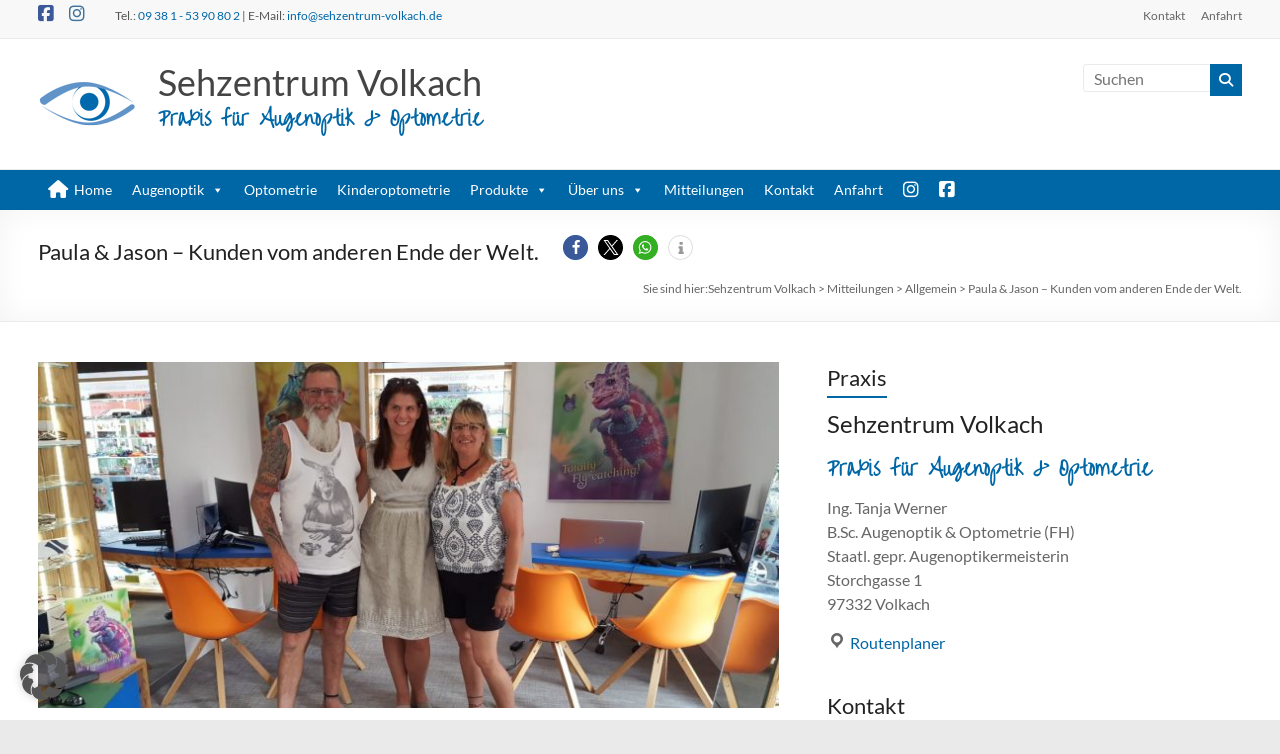

--- FILE ---
content_type: text/html; charset=UTF-8
request_url: https://optiker-volkach.de/allgemein/paula-jason-kunden-vom-anderen-ende-der-welt/
body_size: 17211
content:
<!DOCTYPE html>
<!--[if IE 7]>
<html class="ie ie7" lang="de">
<![endif]-->
<!--[if IE 8]>
<html class="ie ie8" lang="de">
<![endif]-->
<!--[if !(IE 7) & !(IE 8)]><!-->
<html lang="de">
<!--<![endif]-->
<head>
	<meta charset="UTF-8"/>
	<meta name="viewport" content="width=device-width, initial-scale=1">
	<link rel="profile" href="http://gmpg.org/xfn/11"/>
	<meta name='robots' content='index, follow, max-image-preview:large, max-snippet:-1, max-video-preview:-1' />
	<style>img:is([sizes="auto" i], [sizes^="auto," i]) { contain-intrinsic-size: 3000px 1500px }</style>
	
	<title>Paula &amp; Jason - Kunden vom anderen Ende der Welt. - Sehzentrum Volkach - Praxis für Augenoptik &amp; Optometrie</title>
	<meta name="description" content="✈ Die bisher am weitest gereisten Kunden im Sehzentrum-Volkach, Ihre Praxis für Augenoptik &amp; Optometrie in Volkach, sind Paula &amp; Jason aus Australien ✔" />
	<link rel="canonical" href="https://optiker-volkach.de/allgemein/paula-jason-kunden-vom-anderen-ende-der-welt/" />
	<meta property="og:locale" content="de_DE" />
	<meta property="og:type" content="article" />
	<meta property="og:title" content="Paula &amp; Jason - Kunden vom anderen Ende der Welt. - Sehzentrum Volkach - Praxis für Augenoptik &amp; Optometrie" />
	<meta property="og:description" content="✈ Die bisher am weitest gereisten Kunden im Sehzentrum-Volkach, Ihre Praxis für Augenoptik &amp; Optometrie in Volkach, sind Paula &amp; Jason aus Australien ✔" />
	<meta property="og:url" content="https://optiker-volkach.de/allgemein/paula-jason-kunden-vom-anderen-ende-der-welt/" />
	<meta property="og:site_name" content="Sehzentrum Volkach" />
	<meta property="article:published_time" content="2018-09-13T07:21:32+00:00" />
	<meta property="article:modified_time" content="2018-09-13T07:24:46+00:00" />
	<meta property="og:image" content="https://optiker-volkach.de/files/2018/09/Jason-Paula-Australia-20180913.jpg" />
	<meta property="og:image:width" content="1328" />
	<meta property="og:image:height" content="747" />
	<meta property="og:image:type" content="image/jpeg" />
	<meta name="author" content="Tanja Werner" />
	<meta name="twitter:card" content="summary_large_image" />
	<meta name="twitter:label1" content="Verfasst von" />
	<meta name="twitter:data1" content="Tanja Werner" />
	<meta name="twitter:label2" content="Geschätzte Lesezeit" />
	<meta name="twitter:data2" content="1 Minute" />
	<script type="application/ld+json" class="yoast-schema-graph">{"@context":"https://schema.org","@graph":[{"@type":"Article","@id":"https://optiker-volkach.de/allgemein/paula-jason-kunden-vom-anderen-ende-der-welt/#article","isPartOf":{"@id":"https://optiker-volkach.de/allgemein/paula-jason-kunden-vom-anderen-ende-der-welt/"},"author":{"name":"Tanja Werner","@id":"https://optiker-volkach.de/#/schema/person/8405a5cab2177b127d8b3ac102ffb165"},"headline":"Paula &#038; Jason &#8211; Kunden vom anderen Ende der Welt.","datePublished":"2018-09-13T07:21:32+00:00","dateModified":"2018-09-13T07:24:46+00:00","mainEntityOfPage":{"@id":"https://optiker-volkach.de/allgemein/paula-jason-kunden-vom-anderen-ende-der-welt/"},"wordCount":225,"commentCount":1,"publisher":{"@id":"https://optiker-volkach.de/#organization"},"image":{"@id":"https://optiker-volkach.de/allgemein/paula-jason-kunden-vom-anderen-ende-der-welt/#primaryimage"},"thumbnailUrl":"https://optiker-volkach.de/files/2018/09/Jason-Paula-Australia-20180913.jpg","inLanguage":"de","potentialAction":[{"@type":"CommentAction","name":"Comment","target":["https://optiker-volkach.de/allgemein/paula-jason-kunden-vom-anderen-ende-der-welt/#respond"]}]},{"@type":"WebPage","@id":"https://optiker-volkach.de/allgemein/paula-jason-kunden-vom-anderen-ende-der-welt/","url":"https://optiker-volkach.de/allgemein/paula-jason-kunden-vom-anderen-ende-der-welt/","name":"Paula & Jason - Kunden vom anderen Ende der Welt. - Sehzentrum Volkach - Praxis für Augenoptik &amp; Optometrie","isPartOf":{"@id":"https://optiker-volkach.de/#website"},"primaryImageOfPage":{"@id":"https://optiker-volkach.de/allgemein/paula-jason-kunden-vom-anderen-ende-der-welt/#primaryimage"},"image":{"@id":"https://optiker-volkach.de/allgemein/paula-jason-kunden-vom-anderen-ende-der-welt/#primaryimage"},"thumbnailUrl":"https://optiker-volkach.de/files/2018/09/Jason-Paula-Australia-20180913.jpg","datePublished":"2018-09-13T07:21:32+00:00","dateModified":"2018-09-13T07:24:46+00:00","description":"✈ Die bisher am weitest gereisten Kunden im Sehzentrum-Volkach, Ihre Praxis für Augenoptik & Optometrie in Volkach, sind Paula & Jason aus Australien ✔","breadcrumb":{"@id":"https://optiker-volkach.de/allgemein/paula-jason-kunden-vom-anderen-ende-der-welt/#breadcrumb"},"inLanguage":"de","potentialAction":[{"@type":"ReadAction","target":["https://optiker-volkach.de/allgemein/paula-jason-kunden-vom-anderen-ende-der-welt/"]}]},{"@type":"ImageObject","inLanguage":"de","@id":"https://optiker-volkach.de/allgemein/paula-jason-kunden-vom-anderen-ende-der-welt/#primaryimage","url":"https://optiker-volkach.de/files/2018/09/Jason-Paula-Australia-20180913.jpg","contentUrl":"https://optiker-volkach.de/files/2018/09/Jason-Paula-Australia-20180913.jpg","width":1328,"height":747},{"@type":"BreadcrumbList","@id":"https://optiker-volkach.de/allgemein/paula-jason-kunden-vom-anderen-ende-der-welt/#breadcrumb","itemListElement":[{"@type":"ListItem","position":1,"name":"Startseite","item":"https://optiker-volkach.de/"},{"@type":"ListItem","position":2,"name":"Mitteilungen","item":"https://optiker-volkach.de/mitteilungen/"},{"@type":"ListItem","position":3,"name":"Paula &#038; Jason &#8211; Kunden vom anderen Ende der Welt."}]},{"@type":"WebSite","@id":"https://optiker-volkach.de/#website","url":"https://optiker-volkach.de/","name":"Sehzentrum Volkach","description":"Praxis für Augenoptik &amp; Optometrie","publisher":{"@id":"https://optiker-volkach.de/#organization"},"potentialAction":[{"@type":"SearchAction","target":{"@type":"EntryPoint","urlTemplate":"https://optiker-volkach.de/?s={search_term_string}"},"query-input":{"@type":"PropertyValueSpecification","valueRequired":true,"valueName":"search_term_string"}}],"inLanguage":"de"},{"@type":"Organization","@id":"https://optiker-volkach.de/#organization","name":"Sehzentrum Volkach","url":"https://optiker-volkach.de/","logo":{"@type":"ImageObject","inLanguage":"de","@id":"https://optiker-volkach.de/#/schema/logo/image/","url":"https://optiker-volkach.de/files/2017/11/Sehzentrum-Volkach-Logo-100x100.png","contentUrl":"https://optiker-volkach.de/files/2017/11/Sehzentrum-Volkach-Logo-100x100.png","width":100,"height":100,"caption":"Sehzentrum Volkach"},"image":{"@id":"https://optiker-volkach.de/#/schema/logo/image/"}},{"@type":"Person","@id":"https://optiker-volkach.de/#/schema/person/8405a5cab2177b127d8b3ac102ffb165","name":"Tanja Werner","sameAs":["https://optiker-volkach.de/"],"url":"https://optiker-volkach.de/author/tanjawerner/"}]}</script>


<link rel="alternate" type="application/rss+xml" title="Sehzentrum Volkach &raquo; Feed" href="https://optiker-volkach.de/feed/" />
<link rel="alternate" type="application/rss+xml" title="Sehzentrum Volkach &raquo; Kommentar-Feed" href="https://optiker-volkach.de/comments/feed/" />
<link rel="alternate" type="application/rss+xml" title="Sehzentrum Volkach &raquo; Paula &#038; Jason &#8211; Kunden vom anderen Ende der Welt. Kommentar-Feed" href="https://optiker-volkach.de/allgemein/paula-jason-kunden-vom-anderen-ende-der-welt/feed/" />
<link rel='stylesheet' id='sbi_styles-css' href='https://optiker-volkach.de/wp-content/plugins/instagram-feed/css/sbi-styles.min.css?ver=6.10.0' type='text/css' media='all' />
<link rel='stylesheet' id='wp-block-library-css' href='https://optiker-volkach.de/wp-includes/css/dist/block-library/style.min.css?ver=6.8.2' type='text/css' media='all' />
<style id='wp-block-library-theme-inline-css' type='text/css'>
.wp-block-audio :where(figcaption){color:#555;font-size:13px;text-align:center}.is-dark-theme .wp-block-audio :where(figcaption){color:#ffffffa6}.wp-block-audio{margin:0 0 1em}.wp-block-code{border:1px solid #ccc;border-radius:4px;font-family:Menlo,Consolas,monaco,monospace;padding:.8em 1em}.wp-block-embed :where(figcaption){color:#555;font-size:13px;text-align:center}.is-dark-theme .wp-block-embed :where(figcaption){color:#ffffffa6}.wp-block-embed{margin:0 0 1em}.blocks-gallery-caption{color:#555;font-size:13px;text-align:center}.is-dark-theme .blocks-gallery-caption{color:#ffffffa6}:root :where(.wp-block-image figcaption){color:#555;font-size:13px;text-align:center}.is-dark-theme :root :where(.wp-block-image figcaption){color:#ffffffa6}.wp-block-image{margin:0 0 1em}.wp-block-pullquote{border-bottom:4px solid;border-top:4px solid;color:currentColor;margin-bottom:1.75em}.wp-block-pullquote cite,.wp-block-pullquote footer,.wp-block-pullquote__citation{color:currentColor;font-size:.8125em;font-style:normal;text-transform:uppercase}.wp-block-quote{border-left:.25em solid;margin:0 0 1.75em;padding-left:1em}.wp-block-quote cite,.wp-block-quote footer{color:currentColor;font-size:.8125em;font-style:normal;position:relative}.wp-block-quote:where(.has-text-align-right){border-left:none;border-right:.25em solid;padding-left:0;padding-right:1em}.wp-block-quote:where(.has-text-align-center){border:none;padding-left:0}.wp-block-quote.is-large,.wp-block-quote.is-style-large,.wp-block-quote:where(.is-style-plain){border:none}.wp-block-search .wp-block-search__label{font-weight:700}.wp-block-search__button{border:1px solid #ccc;padding:.375em .625em}:where(.wp-block-group.has-background){padding:1.25em 2.375em}.wp-block-separator.has-css-opacity{opacity:.4}.wp-block-separator{border:none;border-bottom:2px solid;margin-left:auto;margin-right:auto}.wp-block-separator.has-alpha-channel-opacity{opacity:1}.wp-block-separator:not(.is-style-wide):not(.is-style-dots){width:100px}.wp-block-separator.has-background:not(.is-style-dots){border-bottom:none;height:1px}.wp-block-separator.has-background:not(.is-style-wide):not(.is-style-dots){height:2px}.wp-block-table{margin:0 0 1em}.wp-block-table td,.wp-block-table th{word-break:normal}.wp-block-table :where(figcaption){color:#555;font-size:13px;text-align:center}.is-dark-theme .wp-block-table :where(figcaption){color:#ffffffa6}.wp-block-video :where(figcaption){color:#555;font-size:13px;text-align:center}.is-dark-theme .wp-block-video :where(figcaption){color:#ffffffa6}.wp-block-video{margin:0 0 1em}:root :where(.wp-block-template-part.has-background){margin-bottom:0;margin-top:0;padding:1.25em 2.375em}
</style>
<style id='global-styles-inline-css' type='text/css'>
:root{--wp--preset--aspect-ratio--square: 1;--wp--preset--aspect-ratio--4-3: 4/3;--wp--preset--aspect-ratio--3-4: 3/4;--wp--preset--aspect-ratio--3-2: 3/2;--wp--preset--aspect-ratio--2-3: 2/3;--wp--preset--aspect-ratio--16-9: 16/9;--wp--preset--aspect-ratio--9-16: 9/16;--wp--preset--color--black: #000000;--wp--preset--color--cyan-bluish-gray: #abb8c3;--wp--preset--color--white: #ffffff;--wp--preset--color--pale-pink: #f78da7;--wp--preset--color--vivid-red: #cf2e2e;--wp--preset--color--luminous-vivid-orange: #ff6900;--wp--preset--color--luminous-vivid-amber: #fcb900;--wp--preset--color--light-green-cyan: #7bdcb5;--wp--preset--color--vivid-green-cyan: #00d084;--wp--preset--color--pale-cyan-blue: #8ed1fc;--wp--preset--color--vivid-cyan-blue: #0693e3;--wp--preset--color--vivid-purple: #9b51e0;--wp--preset--gradient--vivid-cyan-blue-to-vivid-purple: linear-gradient(135deg,rgba(6,147,227,1) 0%,rgb(155,81,224) 100%);--wp--preset--gradient--light-green-cyan-to-vivid-green-cyan: linear-gradient(135deg,rgb(122,220,180) 0%,rgb(0,208,130) 100%);--wp--preset--gradient--luminous-vivid-amber-to-luminous-vivid-orange: linear-gradient(135deg,rgba(252,185,0,1) 0%,rgba(255,105,0,1) 100%);--wp--preset--gradient--luminous-vivid-orange-to-vivid-red: linear-gradient(135deg,rgba(255,105,0,1) 0%,rgb(207,46,46) 100%);--wp--preset--gradient--very-light-gray-to-cyan-bluish-gray: linear-gradient(135deg,rgb(238,238,238) 0%,rgb(169,184,195) 100%);--wp--preset--gradient--cool-to-warm-spectrum: linear-gradient(135deg,rgb(74,234,220) 0%,rgb(151,120,209) 20%,rgb(207,42,186) 40%,rgb(238,44,130) 60%,rgb(251,105,98) 80%,rgb(254,248,76) 100%);--wp--preset--gradient--blush-light-purple: linear-gradient(135deg,rgb(255,206,236) 0%,rgb(152,150,240) 100%);--wp--preset--gradient--blush-bordeaux: linear-gradient(135deg,rgb(254,205,165) 0%,rgb(254,45,45) 50%,rgb(107,0,62) 100%);--wp--preset--gradient--luminous-dusk: linear-gradient(135deg,rgb(255,203,112) 0%,rgb(199,81,192) 50%,rgb(65,88,208) 100%);--wp--preset--gradient--pale-ocean: linear-gradient(135deg,rgb(255,245,203) 0%,rgb(182,227,212) 50%,rgb(51,167,181) 100%);--wp--preset--gradient--electric-grass: linear-gradient(135deg,rgb(202,248,128) 0%,rgb(113,206,126) 100%);--wp--preset--gradient--midnight: linear-gradient(135deg,rgb(2,3,129) 0%,rgb(40,116,252) 100%);--wp--preset--font-size--small: 13px;--wp--preset--font-size--medium: 20px;--wp--preset--font-size--large: 36px;--wp--preset--font-size--x-large: 42px;--wp--preset--spacing--20: 0.44rem;--wp--preset--spacing--30: 0.67rem;--wp--preset--spacing--40: 1rem;--wp--preset--spacing--50: 1.5rem;--wp--preset--spacing--60: 2.25rem;--wp--preset--spacing--70: 3.38rem;--wp--preset--spacing--80: 5.06rem;--wp--preset--shadow--natural: 6px 6px 9px rgba(0, 0, 0, 0.2);--wp--preset--shadow--deep: 12px 12px 50px rgba(0, 0, 0, 0.4);--wp--preset--shadow--sharp: 6px 6px 0px rgba(0, 0, 0, 0.2);--wp--preset--shadow--outlined: 6px 6px 0px -3px rgba(255, 255, 255, 1), 6px 6px rgba(0, 0, 0, 1);--wp--preset--shadow--crisp: 6px 6px 0px rgba(0, 0, 0, 1);}:root { --wp--style--global--content-size: 760px;--wp--style--global--wide-size: 1160px; }:where(body) { margin: 0; }.wp-site-blocks > .alignleft { float: left; margin-right: 2em; }.wp-site-blocks > .alignright { float: right; margin-left: 2em; }.wp-site-blocks > .aligncenter { justify-content: center; margin-left: auto; margin-right: auto; }:where(.wp-site-blocks) > * { margin-block-start: 24px; margin-block-end: 0; }:where(.wp-site-blocks) > :first-child { margin-block-start: 0; }:where(.wp-site-blocks) > :last-child { margin-block-end: 0; }:root { --wp--style--block-gap: 24px; }:root :where(.is-layout-flow) > :first-child{margin-block-start: 0;}:root :where(.is-layout-flow) > :last-child{margin-block-end: 0;}:root :where(.is-layout-flow) > *{margin-block-start: 24px;margin-block-end: 0;}:root :where(.is-layout-constrained) > :first-child{margin-block-start: 0;}:root :where(.is-layout-constrained) > :last-child{margin-block-end: 0;}:root :where(.is-layout-constrained) > *{margin-block-start: 24px;margin-block-end: 0;}:root :where(.is-layout-flex){gap: 24px;}:root :where(.is-layout-grid){gap: 24px;}.is-layout-flow > .alignleft{float: left;margin-inline-start: 0;margin-inline-end: 2em;}.is-layout-flow > .alignright{float: right;margin-inline-start: 2em;margin-inline-end: 0;}.is-layout-flow > .aligncenter{margin-left: auto !important;margin-right: auto !important;}.is-layout-constrained > .alignleft{float: left;margin-inline-start: 0;margin-inline-end: 2em;}.is-layout-constrained > .alignright{float: right;margin-inline-start: 2em;margin-inline-end: 0;}.is-layout-constrained > .aligncenter{margin-left: auto !important;margin-right: auto !important;}.is-layout-constrained > :where(:not(.alignleft):not(.alignright):not(.alignfull)){max-width: var(--wp--style--global--content-size);margin-left: auto !important;margin-right: auto !important;}.is-layout-constrained > .alignwide{max-width: var(--wp--style--global--wide-size);}body .is-layout-flex{display: flex;}.is-layout-flex{flex-wrap: wrap;align-items: center;}.is-layout-flex > :is(*, div){margin: 0;}body .is-layout-grid{display: grid;}.is-layout-grid > :is(*, div){margin: 0;}body{padding-top: 0px;padding-right: 0px;padding-bottom: 0px;padding-left: 0px;}a:where(:not(.wp-element-button)){text-decoration: underline;}:root :where(.wp-element-button, .wp-block-button__link){background-color: #32373c;border-width: 0;color: #fff;font-family: inherit;font-size: inherit;line-height: inherit;padding: calc(0.667em + 2px) calc(1.333em + 2px);text-decoration: none;}.has-black-color{color: var(--wp--preset--color--black) !important;}.has-cyan-bluish-gray-color{color: var(--wp--preset--color--cyan-bluish-gray) !important;}.has-white-color{color: var(--wp--preset--color--white) !important;}.has-pale-pink-color{color: var(--wp--preset--color--pale-pink) !important;}.has-vivid-red-color{color: var(--wp--preset--color--vivid-red) !important;}.has-luminous-vivid-orange-color{color: var(--wp--preset--color--luminous-vivid-orange) !important;}.has-luminous-vivid-amber-color{color: var(--wp--preset--color--luminous-vivid-amber) !important;}.has-light-green-cyan-color{color: var(--wp--preset--color--light-green-cyan) !important;}.has-vivid-green-cyan-color{color: var(--wp--preset--color--vivid-green-cyan) !important;}.has-pale-cyan-blue-color{color: var(--wp--preset--color--pale-cyan-blue) !important;}.has-vivid-cyan-blue-color{color: var(--wp--preset--color--vivid-cyan-blue) !important;}.has-vivid-purple-color{color: var(--wp--preset--color--vivid-purple) !important;}.has-black-background-color{background-color: var(--wp--preset--color--black) !important;}.has-cyan-bluish-gray-background-color{background-color: var(--wp--preset--color--cyan-bluish-gray) !important;}.has-white-background-color{background-color: var(--wp--preset--color--white) !important;}.has-pale-pink-background-color{background-color: var(--wp--preset--color--pale-pink) !important;}.has-vivid-red-background-color{background-color: var(--wp--preset--color--vivid-red) !important;}.has-luminous-vivid-orange-background-color{background-color: var(--wp--preset--color--luminous-vivid-orange) !important;}.has-luminous-vivid-amber-background-color{background-color: var(--wp--preset--color--luminous-vivid-amber) !important;}.has-light-green-cyan-background-color{background-color: var(--wp--preset--color--light-green-cyan) !important;}.has-vivid-green-cyan-background-color{background-color: var(--wp--preset--color--vivid-green-cyan) !important;}.has-pale-cyan-blue-background-color{background-color: var(--wp--preset--color--pale-cyan-blue) !important;}.has-vivid-cyan-blue-background-color{background-color: var(--wp--preset--color--vivid-cyan-blue) !important;}.has-vivid-purple-background-color{background-color: var(--wp--preset--color--vivid-purple) !important;}.has-black-border-color{border-color: var(--wp--preset--color--black) !important;}.has-cyan-bluish-gray-border-color{border-color: var(--wp--preset--color--cyan-bluish-gray) !important;}.has-white-border-color{border-color: var(--wp--preset--color--white) !important;}.has-pale-pink-border-color{border-color: var(--wp--preset--color--pale-pink) !important;}.has-vivid-red-border-color{border-color: var(--wp--preset--color--vivid-red) !important;}.has-luminous-vivid-orange-border-color{border-color: var(--wp--preset--color--luminous-vivid-orange) !important;}.has-luminous-vivid-amber-border-color{border-color: var(--wp--preset--color--luminous-vivid-amber) !important;}.has-light-green-cyan-border-color{border-color: var(--wp--preset--color--light-green-cyan) !important;}.has-vivid-green-cyan-border-color{border-color: var(--wp--preset--color--vivid-green-cyan) !important;}.has-pale-cyan-blue-border-color{border-color: var(--wp--preset--color--pale-cyan-blue) !important;}.has-vivid-cyan-blue-border-color{border-color: var(--wp--preset--color--vivid-cyan-blue) !important;}.has-vivid-purple-border-color{border-color: var(--wp--preset--color--vivid-purple) !important;}.has-vivid-cyan-blue-to-vivid-purple-gradient-background{background: var(--wp--preset--gradient--vivid-cyan-blue-to-vivid-purple) !important;}.has-light-green-cyan-to-vivid-green-cyan-gradient-background{background: var(--wp--preset--gradient--light-green-cyan-to-vivid-green-cyan) !important;}.has-luminous-vivid-amber-to-luminous-vivid-orange-gradient-background{background: var(--wp--preset--gradient--luminous-vivid-amber-to-luminous-vivid-orange) !important;}.has-luminous-vivid-orange-to-vivid-red-gradient-background{background: var(--wp--preset--gradient--luminous-vivid-orange-to-vivid-red) !important;}.has-very-light-gray-to-cyan-bluish-gray-gradient-background{background: var(--wp--preset--gradient--very-light-gray-to-cyan-bluish-gray) !important;}.has-cool-to-warm-spectrum-gradient-background{background: var(--wp--preset--gradient--cool-to-warm-spectrum) !important;}.has-blush-light-purple-gradient-background{background: var(--wp--preset--gradient--blush-light-purple) !important;}.has-blush-bordeaux-gradient-background{background: var(--wp--preset--gradient--blush-bordeaux) !important;}.has-luminous-dusk-gradient-background{background: var(--wp--preset--gradient--luminous-dusk) !important;}.has-pale-ocean-gradient-background{background: var(--wp--preset--gradient--pale-ocean) !important;}.has-electric-grass-gradient-background{background: var(--wp--preset--gradient--electric-grass) !important;}.has-midnight-gradient-background{background: var(--wp--preset--gradient--midnight) !important;}.has-small-font-size{font-size: var(--wp--preset--font-size--small) !important;}.has-medium-font-size{font-size: var(--wp--preset--font-size--medium) !important;}.has-large-font-size{font-size: var(--wp--preset--font-size--large) !important;}.has-x-large-font-size{font-size: var(--wp--preset--font-size--x-large) !important;}
:root :where(.wp-block-pullquote){font-size: 1.5em;line-height: 1.6;}
</style>
<link rel='stylesheet' id='responsive-lightbox-swipebox-css' href='https://optiker-volkach.de/wp-content/plugins/responsive-lightbox/assets/swipebox/swipebox.min.css?ver=1.5.2' type='text/css' media='all' />
<link rel='stylesheet' id='megamenu-css' href='https://optiker-volkach.de/files/maxmegamenu/style.css?ver=0568ed' type='text/css' media='all' />
<link rel='stylesheet' id='dashicons-css' href='https://optiker-volkach.de/wp-includes/css/dashicons.min.css?ver=6.8.2' type='text/css' media='all' />
<link rel='stylesheet' id='megamenu-genericons-css' href='https://optiker-volkach.de/wp-content/plugins/megamenu-pro/icons/genericons/genericons/genericons.css?ver=2.4.4' type='text/css' media='all' />
<link rel='stylesheet' id='megamenu-fontawesome-css' href='https://optiker-volkach.de/wp-content/plugins/megamenu-pro/icons/fontawesome/css/font-awesome.min.css?ver=2.4.4' type='text/css' media='all' />
<link rel='stylesheet' id='megamenu-fontawesome5-css' href='https://optiker-volkach.de/wp-content/plugins/megamenu-pro/icons/fontawesome5/css/all.min.css?ver=2.4.4' type='text/css' media='all' />
<link rel='stylesheet' id='megamenu-fontawesome6-css' href='https://optiker-volkach.de/wp-content/plugins/megamenu-pro/icons/fontawesome6/css/all.min.css?ver=2.4.4' type='text/css' media='all' />
<link rel='stylesheet' id='bs23-common-css' href='https://optiker-volkach.de/wp-content/themes/common/css/common-style.css?ver=6.8.2' type='text/css' media='all' />
<link rel='stylesheet' id='spacious-pro-parent-style-css' href='https://optiker-volkach.de/wp-content/themes/spacious-pro/style.css?ver=2.7.14' type='text/css' media='all' />
<link rel='stylesheet' id='font-awesome-4-css' href='https://optiker-volkach.de/wp-content/themes/spacious-pro/font-awesome/library/font-awesome/css/v4-shims.min.css?ver=4.7.0' type='text/css' media='all' />
<link rel='stylesheet' id='font-awesome-all-css' href='https://optiker-volkach.de/wp-content/themes/spacious-pro/font-awesome/library/font-awesome/css/all.min.css?ver=6.7.2' type='text/css' media='all' />
<link rel='stylesheet' id='font-awesome-solid-css' href='https://optiker-volkach.de/wp-content/themes/spacious-pro/font-awesome/library/font-awesome/css/solid.min.css?ver=6.7.2' type='text/css' media='all' />
<link rel='stylesheet' id='font-awesome-regular-css' href='https://optiker-volkach.de/wp-content/themes/spacious-pro/font-awesome/library/font-awesome/css/regular.min.css?ver=6.7.2' type='text/css' media='all' />
<link rel='stylesheet' id='font-awesome-brands-css' href='https://optiker-volkach.de/wp-content/themes/spacious-pro/font-awesome/library/font-awesome/css/brands.min.css?ver=6.7.2' type='text/css' media='all' />
<link rel='stylesheet' id='spacious_style-css' href='https://optiker-volkach.de/wp-content/themes/optiker-volkach-de/style.css?ver=2.7.14' type='text/css' media='all' />
<style id='spacious_style-inline-css' type='text/css'>
.previous a:hover, .next a:hover, a, #site-title a:hover,.widget_fun_facts .counter-icon,.team-title a:hover, .main-navigation ul li.current_page_item a, .main-navigation ul li:hover > a, .main-navigation ul li ul li a:hover, .main-navigation ul li ul li:hover > a,
			.main-navigation ul li.current-menu-item ul li a:hover, .main-navigation a:hover, .main-navigation ul li.current-menu-item a, .main-navigation ul li.current_page_ancestor a,
			.main-navigation ul li.current-menu-ancestor a, .main-navigation ul li.current_page_item a,
			.main-navigation ul li:hover > a, .small-menu a:hover, .small-menu ul li.current-menu-item a, .small-menu ul li.current_page_ancestor a,
			.small-menu ul li.current-menu-ancestor a, .small-menu ul li.current_page_item a,
			.small-menu ul li:hover > a, .widget_service_block a.more-link:hover, .widget_featured_single_post a.read-more:hover,
			#secondary a:hover,logged-in-as:hover  a, .breadcrumb a:hover, .tg-one-half .widget-title a:hover, .tg-one-third .widget-title a:hover,
			.tg-one-fourth .widget-title a:hover, .pagination a span:hover, #content .comments-area a.comment-permalink:hover, .comments-area .comment-author-link a:hover, .comment .comment-reply-link:hover, .nav-previous a:hover, .nav-next a:hover, #wp-calendar #today, .footer-socket-wrapper .copyright a:hover, .read-more, .more-link, .post .entry-title a:hover, .page .entry-title a:hover, .entry-meta a:hover, .type-page .entry-meta a:hover, .single #content .tags a:hover , .widget_testimonial .testimonial-icon:before, .widget_featured_posts .tg-one-half .entry-title a:hover, .main-small-navigation li:hover > .sub-toggle, .main-navigation ul li.tg-header-button-wrap.button-two a, .main-navigation ul li.tg-header-button-wrap.button-two a:hover, .woocommerce.woocommerce-add-to-cart-style-2 ul.products li.product .button, .header-action .search-wrapper:hover .fa, .woocommerce .star-rating span::before, .main-navigation ul li:hover > .sub-toggle{color:#0067a7;}.spacious-button, input[type="reset"], input[type="button"], input[type="submit"], button,.spacious-woocommerce-cart-views .cart-value, #featured-slider .slider-read-more-button, .slider-cycle .cycle-prev, .slider-cycle .cycle-next, #progress, .widget_our_clients .clients-cycle-prev, .widget_our_clients .clients-cycle-next, #controllers a:hover, #controllers a.active, .pagination span,.site-header .menu-toggle:hover,#team-controllers a.active,	#team-controllers a:hover, .call-to-action-button, .call-to-action-button, .comments-area .comment-author-link spanm,.team-social-icon a:hover, a#back-top:before, .entry-meta .read-more-link, a#scroll-up, #search-form span, .woocommerce a.button, .woocommerce button.button, .woocommerce input.button, .woocommerce #respond input#submit, .woocommerce #content input.button,	.woocommerce-page a.button, .woocommerce-page button.button, .woocommerce-page input.button,	.woocommerce-page #respond input#submit, .woocommerce-page #content input.button, .woocommerce a.button:hover,.woocommerce button.button:hover, .woocommerce input.button:hover,.woocommerce #respond input#submit:hover, .woocommerce #content input.button:hover,.woocommerce-page a.button:hover, .woocommerce-page button.button:hover,.woocommerce-page input.button:hover,	.woocommerce-page #respond input#submit:hover, .woocommerce-page #content input.button:hover, #content .wp-pagenavi .current, #content .wp-pagenavi a:hover,.main-small-navigation .sub-toggle, .main-navigation ul li.tg-header-button-wrap.button-one a, .elementor .team-five-carousel.team-style-five .swiper-button-next, .elementor .team-five-carousel.team-style-five .swiper-button-prev, .elementor .main-block-wrapper .swiper-button-next, .elementor .main-block-wrapper .swiper-button-prev, .woocommerce-product .main-product-wrapper .product-container .product-cycle-prev, .woocommerce-product .main-product-wrapper .product-container .product-cycle-next{background-color:#0067a7;}.main-small-navigation li:hover, .main-small-navigation ul > .current_page_item, .main-small-navigation ul > .current-menu-item, .widget_testimonial .testimonial-cycle-prev, .widget_testimonial .testimonial-cycle-next, .woocommerce-product .main-product-wrapper .product-wrapper .woocommerce-image-wrapper-two .hovered-cart-wishlist .add-to-wishlist:hover, .woocommerce-product .main-product-wrapper .product-wrapper .woocommerce-image-wrapper-two .hovered-cart-wishlist .add-to-cart:hover, .woocommerce-product .main-product-wrapper .product-wrapper .product-outer-wrapper .woocommerce-image-wrapper-one .add-to-cart a:hover{background:#0067a7;}.main-navigation ul li ul, .widget_testimonial .testimonial-post{border-top-color:#0067a7;}blockquote, .call-to-action-content-wrapper{border-left-color:#0067a7;}.site-header .menu-toggle:hover.entry-meta a.read-more:hover,
			#featured-slider .slider-read-more-button:hover, .slider-cycle .cycle-prev:hover, .slider-cycle .cycle-next:hover,
			.call-to-action-button:hover,.entry-meta .read-more-link:hover,.spacious-button:hover, input[type="reset"]:hover,
			input[type="button"]:hover, input[type="submit"]:hover, button:hover, .main-navigation ul li.tg-header-button-wrap.button-one a:hover, .main-navigation ul li.tg-header-button-wrap.button-two a:hover{background:#003575;}.pagination a span:hover, .widget_testimonial .testimonial-post, .team-social-icon a:hover, .single #content .tags a:hover,.previous a:hover, .next a:hover, .main-navigation ul li.tg-header-button-wrap.button-one a, .main-navigation ul li.tg-header-button-wrap.button-one a, .main-navigation ul li.tg-header-button-wrap.button-two a, .woocommerce.woocommerce-add-to-cart-style-2 ul.products li.product .button, .woocommerce-product .main-product-wrapper .product-wrapper .woocommerce-image-wrapper-two .hovered-cart-wishlist .add-to-wishlist, .woocommerce-product .main-product-wrapper .product-wrapper .woocommerce-image-wrapper-two .hovered-cart-wishlist .add-to-cart{border-color:#0067a7;}.widget-title span{border-bottom-color:#0067a7;}.footer-widgets-area a:hover{color:#0067a7!important;}.footer-search-form{color:rgba(0,103,167, 0.85);}.header-toggle-wrapper .header-toggle{border-right-color:#0067a7;}#site-title a, #site-description{color:#;}.main-navigation ul li ul li a{color:#666666;}.main-navigation ul li.tg-header-button-wrap.button-one a{color:#ffffff;}.main-navigation ul li.tg-header-button-wrap.button-one a:hover{color:#ffffff;}.main-navigation ul li.tg-header-button-wrap.button-two a{color:#ffffff;}.main-navigation ul li.tg-header-button-wrap.button-two a:hover{color:#ffffff;}#comments{background-color:#FFFFFF;}.call-to-action-button{color:#FFFFFF;}.footer-widgets-area, .footer-widgets-area .tg-one-fourth p{color:#666666;}h1, h2, h3, h4, h5, h6{font-family:Lato;}.footer-widgets-wrapper {background-color:transparent}#colophon {background-color:#333333}
</style>
<link rel='stylesheet' id='tablepress-default-css' href='https://optiker-volkach.de/wp-content/plugins/tablepress/css/build/default.css?ver=3.2.6' type='text/css' media='all' />
<link rel='stylesheet' id='borlabs-cookie-custom-css' href='https://optiker-volkach.de/wp-content/cache/borlabs-cookie/37/borlabs-cookie-37-de.css?ver=3.3.22-172' type='text/css' media='all' />
<script type="text/javascript" src="https://optiker-volkach.de/wp-includes/js/jquery/jquery.min.js?ver=3.7.1" id="jquery-core-js"></script>
<script type="text/javascript" src="https://optiker-volkach.de/wp-includes/js/jquery/jquery-migrate.min.js?ver=3.4.1" id="jquery-migrate-js"></script>
<script type="text/javascript" src="https://optiker-volkach.de/wp-content/plugins/responsive-lightbox/assets/dompurify/purify.min.js?ver=3.1.7" id="dompurify-js"></script>
<script type="text/javascript" id="responsive-lightbox-sanitizer-js-before">
/* <![CDATA[ */
window.RLG = window.RLG || {}; window.RLG.sanitizeAllowedHosts = ["youtube.com","www.youtube.com","youtu.be","vimeo.com","player.vimeo.com"];
/* ]]> */
</script>
<script type="text/javascript" src="https://optiker-volkach.de/wp-content/plugins/responsive-lightbox/js/sanitizer.js?ver=2.6.0" id="responsive-lightbox-sanitizer-js"></script>
<script type="text/javascript" src="https://optiker-volkach.de/wp-content/plugins/responsive-lightbox/assets/swipebox/jquery.swipebox.min.js?ver=1.5.2" id="responsive-lightbox-swipebox-js"></script>
<script type="text/javascript" src="https://optiker-volkach.de/wp-includes/js/underscore.min.js?ver=1.13.7" id="underscore-js"></script>
<script type="text/javascript" src="https://optiker-volkach.de/wp-content/plugins/responsive-lightbox/assets/infinitescroll/infinite-scroll.pkgd.min.js?ver=4.0.1" id="responsive-lightbox-infinite-scroll-js"></script>
<script type="text/javascript" id="responsive-lightbox-js-before">
/* <![CDATA[ */
var rlArgs = {"script":"swipebox","selector":"lightbox","customEvents":"","activeGalleries":true,"animation":true,"hideCloseButtonOnMobile":false,"removeBarsOnMobile":false,"hideBars":true,"hideBarsDelay":5000,"videoMaxWidth":1080,"useSVG":true,"loopAtEnd":false,"woocommerce_gallery":false,"ajaxurl":"https:\/\/optiker-volkach.de\/wp-admin\/admin-ajax.php","nonce":"08ab8bbf90","preview":false,"postId":494,"scriptExtension":false};
/* ]]> */
</script>
<script type="text/javascript" src="https://optiker-volkach.de/wp-content/plugins/responsive-lightbox/js/front.js?ver=2.6.0" id="responsive-lightbox-js"></script>
<script type="text/javascript" src="https://optiker-volkach.de/wp-content/themes/optiker-volkach-de/js/functions.js?ver=6.8.2" id="ov-js-functions-js"></script>
<!--[if lte IE 8]>
<script type="text/javascript" src="https://optiker-volkach.de/wp-content/themes/spacious-pro/js/html5shiv.min.js?ver=6.8.2" id="html5-js"></script>
<![endif]-->
<script data-no-optimize="1" data-no-minify="1" data-cfasync="false" type="text/javascript" src="https://optiker-volkach.de/wp-content/cache/borlabs-cookie/37/borlabs-cookie-config-de.json.js?ver=3.3.22-178" id="borlabs-cookie-config-js"></script>
<link rel="https://api.w.org/" href="https://optiker-volkach.de/wp-json/" /><link rel="alternate" title="JSON" type="application/json" href="https://optiker-volkach.de/wp-json/wp/v2/posts/494" /><link rel="EditURI" type="application/rsd+xml" title="RSD" href="https://optiker-volkach.de/xmlrpc.php?rsd" />
<meta name="generator" content="WordPress 6.8.2" />
<link rel='shortlink' href='https://optiker-volkach.de/?p=494' />
<link rel="alternate" title="oEmbed (JSON)" type="application/json+oembed" href="https://optiker-volkach.de/wp-json/oembed/1.0/embed?url=https%3A%2F%2Foptiker-volkach.de%2Fallgemein%2Fpaula-jason-kunden-vom-anderen-ende-der-welt%2F" />
<link rel="alternate" title="oEmbed (XML)" type="text/xml+oembed" href="https://optiker-volkach.de/wp-json/oembed/1.0/embed?url=https%3A%2F%2Foptiker-volkach.de%2Fallgemein%2Fpaula-jason-kunden-vom-anderen-ende-der-welt%2F&#038;format=xml" />
<link rel="pingback" href="https://optiker-volkach.de/xmlrpc.php"><link rel="icon" href="https://optiker-volkach.de/files/2017/11/cropped-Sehzentrum-Volkach-Website-Icon-512x512-32x32.png" sizes="32x32" />
<link rel="icon" href="https://optiker-volkach.de/files/2017/11/cropped-Sehzentrum-Volkach-Website-Icon-512x512-192x192.png" sizes="192x192" />
<link rel="apple-touch-icon" href="https://optiker-volkach.de/files/2017/11/cropped-Sehzentrum-Volkach-Website-Icon-512x512-180x180.png" />
<meta name="msapplication-TileImage" content="https://optiker-volkach.de/files/2017/11/cropped-Sehzentrum-Volkach-Website-Icon-512x512-270x270.png" />
<style type="text/css">/** Mega Menu CSS: fs **/</style>
</head>

<body class="wp-singular post-template-default single single-post postid-494 single-format-standard wp-custom-logo wp-embed-responsive wp-theme-spacious-pro wp-child-theme-optiker-volkach-de mega-menu-primary  better-responsive-menu wide-1218 woocommerce-sale-style-default woocommerce-add-to-cart-default">



<div id="page" class="hfeed site">
	<a class="skip-link screen-reader-text" href="#main">Skip to content</a>

	
		<header id="masthead" class="site-header clearfix ">

					<div id="header-meta">
				<div class="inner-wrap clearfix">
					
		
		<div class="social-links clearfix">
			<ul>
				<li class="spacious-facebook"><a href="https://www.facebook.com/Sehzentrum-Volkach-106687654457220/" target="_blank"></a></li><li class="spacious-instagram"><a href="https://www.instagram.com/sehzentrumvolkach/" target="_blank"></a></li>
							</ul>
		</div><!-- .social-links -->
		<div class="small-info-text"><p>Tel.: <a href="tel:+4993815390802">09 38 1 - 53 90 80 2</a> | E-Mail: <a href="mailto:info@sehzentrum-volkach.de">info@sehzentrum-volkach.de</a></p></div>					<nav class="small-menu" class="clearfix">
						<div class="menu-header-menu-container"><ul id="menu-header-menu" class="menu"><li id="menu-item-34" class="menu-item menu-item-type-post_type menu-item-object-page menu-item-34"><a href="https://optiker-volkach.de/kontakt/">Kontakt</a></li>
<li id="menu-item-35" class="menu-item menu-item-type-post_type menu-item-object-page menu-item-35"><a href="https://optiker-volkach.de/anfahrt/">Anfahrt</a></li>
</ul></div>					</nav>
				</div>
			</div>
		
		
		
		<div id="header-text-nav-container"
		     class="">

			<div class="inner-wrap clearfix" id="">

				<div id="header-text-nav-wrap" class="clearfix">
					<div id="header-left-section">
													<div id="header-logo-image">

								<a href="https://optiker-volkach.de/" class="custom-logo-link" rel="home"><img width="100" height="100" src="https://optiker-volkach.de/files/2017/11/Sehzentrum-Volkach-Logo-100x100.png" class="custom-logo" alt="Sehzentrum Volkach" decoding="async" /></a>
							</div><!-- #header-logo-image -->
													<div id="header-text" class="">
															<h3 id="site-title">
									<a href="https://optiker-volkach.de/"
									   title="Sehzentrum Volkach"
									   rel="home">Sehzentrum Volkach</a>
								</h3>
															<p id="site-description">Praxis für Augenoptik &amp; Optometrie</p>
													</div><!-- #header-text -->
					</div><!-- #header-left-section -->

					<div id="header-right-section">
													<div id="header-right-sidebar" class="clearfix">
								<aside id="search-3" class="widget widget_search"><form action="https://optiker-volkach.de/" class="search-form searchform clearfix" method="get">
	<div class="search-wrap">
		<input type="text" placeholder="Suchen" class="s field" name="s">
		<button class="search-icon" type="submit"></button>
	</div>
</form><!-- .searchform --></aside>							</div>
						
													<div class="header-action">
															</div>
						
											</div><!-- #header-right-section -->

				</div><!-- #header-text-nav-wrap -->

													
			</div><!-- .inner-wrap -->

			
		</div><!-- #header-text-nav-container -->
        		<div id="max-mega-menu-container">
		    <div class="inner-wrap">
		    			<div id="mega-menu-wrap-primary" class="mega-menu-wrap"><div class="mega-menu-toggle"><div class="mega-toggle-blocks-left"></div><div class="mega-toggle-blocks-center"></div><div class="mega-toggle-blocks-right"><div class='mega-toggle-block mega-menu-toggle-block mega-toggle-block-1' id='mega-toggle-block-1' tabindex='0'><span class='mega-toggle-label' role='button' aria-expanded='false'><span class='mega-toggle-label-closed'>MENU</span><span class='mega-toggle-label-open'>MENU</span></span></div></div></div><ul id="mega-menu-primary" class="mega-menu max-mega-menu mega-menu-horizontal mega-no-js" data-event="hover_intent" data-effect="fade_up" data-effect-speed="200" data-effect-mobile="disabled" data-effect-speed-mobile="0" data-mobile-force-width="false" data-second-click="go" data-document-click="collapse" data-vertical-behaviour="standard" data-breakpoint="600" data-unbind="true" data-mobile-state="collapse_all" data-mobile-direction="vertical" data-hover-intent-timeout="300" data-hover-intent-interval="100" data-sticky-enabled="true" data-sticky-desktop="true" data-sticky-mobile="false" data-sticky-offset="0" data-sticky-expand="true" data-sticky-expand-mobile="true" data-sticky-transition="false" data-overlay-desktop="false" data-overlay-mobile="false"><li class="mega-menu-item mega-menu-item-type-post_type mega-menu-item-object-page mega-menu-item-home mega-align-bottom-left mega-menu-flyout mega-has-icon mega-icon-left mega-menu-item-68" id="mega-menu-item-68"><a class="fa-home mega-menu-link" href="https://optiker-volkach.de/" tabindex="0">Home</a></li><li class="mega-menu-item mega-menu-item-type-post_type mega-menu-item-object-page mega-menu-item-has-children mega-menu-megamenu mega-align-bottom-left mega-menu-megamenu mega-menu-item-116" id="mega-menu-item-116"><a class="mega-menu-link" href="https://optiker-volkach.de/augenoptik/" aria-expanded="false" tabindex="0">Augenoptik<span class="mega-indicator" aria-hidden="true"></span></a>
<ul class="mega-sub-menu">
<li class="mega-menu-item mega-menu-item-type-post_type mega-menu-item-object-page mega-has-icon mega-icon-left mega-menu-column-standard mega-menu-columns-1-of-4 mega-menu-item-61" style="--columns:4; --span:1" id="mega-menu-item-61"><a class="fa-check mega-menu-link" href="https://optiker-volkach.de/augenoptik/brillenberatung/">Brillenberatung</a></li><li class="mega-menu-item mega-menu-item-type-post_type mega-menu-item-object-page mega-has-icon mega-icon-left mega-menu-column-standard mega-menu-columns-1-of-4 mega-menu-item-60" style="--columns:4; --span:1" id="mega-menu-item-60"><a class="fa-check mega-menu-link" href="https://optiker-volkach.de/augenoptik/glaeserberatung/">Gläserberatung</a></li><li class="mega-menu-item mega-menu-item-type-post_type mega-menu-item-object-page mega-has-icon mega-icon-left mega-menu-column-standard mega-menu-columns-1-of-4 mega-menu-item-59" style="--columns:4; --span:1" id="mega-menu-item-59"><a class="fa-check mega-menu-link" href="https://optiker-volkach.de/augenoptik/kontaktlinsenberatung/">Kontaktlinsenberatung</a></li><li class="mega-menu-item mega-menu-item-type-post_type mega-menu-item-object-page mega-has-icon mega-icon-left mega-menu-column-standard mega-menu-columns-1-of-4 mega-menu-item-323" style="--columns:4; --span:1" id="mega-menu-item-323"><a class="fa-check mega-menu-link" href="https://optiker-volkach.de/augenoptik/low-vision-beratung/">Low Vision Beratung</a></li></ul>
</li><li class="mega-menu-item mega-menu-item-type-post_type mega-menu-item-object-page mega-align-bottom-left mega-menu-flyout mega-menu-item-62" id="mega-menu-item-62"><a class="mega-menu-link" href="https://optiker-volkach.de/optometrie/" tabindex="0">Optometrie</a></li><li class="mega-menu-item mega-menu-item-type-post_type mega-menu-item-object-page mega-align-bottom-left mega-menu-flyout mega-menu-item-238" id="mega-menu-item-238"><a class="mega-menu-link" href="https://optiker-volkach.de/kinderoptometrie/" tabindex="0">Kinderoptometrie</a></li><li class="mega-menu-item mega-menu-item-type-post_type mega-menu-item-object-page mega-menu-item-has-children mega-menu-megamenu mega-align-bottom-left mega-menu-megamenu mega-menu-item-63" id="mega-menu-item-63"><a class="mega-menu-link" href="https://optiker-volkach.de/produkte/" aria-expanded="false" tabindex="0">Produkte<span class="mega-indicator" aria-hidden="true"></span></a>
<ul class="mega-sub-menu">
<li class="mega-menu-item mega-menu-item-type-post_type mega-menu-item-object-page mega-has-icon mega-icon-left mega-menu-column-standard mega-menu-columns-1-of-3 mega-menu-item-66" style="--columns:3; --span:1" id="mega-menu-item-66"><a class="fa-check mega-menu-link" href="https://optiker-volkach.de/produkte/brillen/">Brillen</a></li><li class="mega-menu-item mega-menu-item-type-post_type mega-menu-item-object-page mega-has-icon mega-icon-left mega-menu-column-standard mega-menu-columns-1-of-3 mega-menu-item-65" style="--columns:3; --span:1" id="mega-menu-item-65"><a class="fa-check mega-menu-link" href="https://optiker-volkach.de/produkte/glaeser/">Gläser</a></li><li class="mega-menu-item mega-menu-item-type-post_type mega-menu-item-object-page mega-has-icon mega-icon-left mega-menu-column-standard mega-menu-columns-1-of-3 mega-menu-item-64" style="--columns:3; --span:1" id="mega-menu-item-64"><a class="fa-check mega-menu-link" href="https://optiker-volkach.de/produkte/kontaktlinsen/">Kontaktlinsen</a></li></ul>
</li><li class="mega-menu-item mega-menu-item-type-post_type mega-menu-item-object-page mega-menu-item-has-children mega-menu-megamenu mega-align-bottom-left mega-menu-megamenu mega-menu-item-84" id="mega-menu-item-84"><a class="mega-menu-link" href="https://optiker-volkach.de/ueber-uns/" aria-expanded="false" tabindex="0">Über uns<span class="mega-indicator" aria-hidden="true"></span></a>
<ul class="mega-sub-menu">
<li class="mega-menu-item mega-menu-item-type-post_type mega-menu-item-object-page mega-has-icon mega-icon-left mega-menu-column-standard mega-menu-columns-1-of-2 mega-menu-item-247" style="--columns:2; --span:1" id="mega-menu-item-247"><a class="fa-heart mega-menu-link" href="https://optiker-volkach.de/ueber-uns/philosophie/">Philosophie</a></li><li class="mega-menu-item mega-menu-item-type-post_type mega-menu-item-object-page mega-has-icon mega-icon-left mega-menu-column-standard mega-menu-columns-1-of-2 mega-menu-item-81" style="--columns:2; --span:1" id="mega-menu-item-81"><a class="fa-female mega-menu-link" href="https://optiker-volkach.de/ueber-uns/tanja-werner/">Tanja Werner</a></li></ul>
</li><li class="mega-menu-item mega-menu-item-type-post_type mega-menu-item-object-page mega-current_page_parent mega-align-bottom-left mega-menu-flyout mega-menu-item-69" id="mega-menu-item-69"><a class="mega-menu-link" href="https://optiker-volkach.de/mitteilungen/" tabindex="0">Mitteilungen</a></li><li class="mega-menu-item mega-menu-item-type-post_type mega-menu-item-object-page mega-align-bottom-left mega-menu-flyout mega-menu-item-85" id="mega-menu-item-85"><a class="mega-menu-link" href="https://optiker-volkach.de/kontakt/" tabindex="0">Kontakt</a></li><li class="mega-menu-item mega-menu-item-type-post_type mega-menu-item-object-page mega-align-bottom-left mega-menu-flyout mega-menu-item-146" id="mega-menu-item-146"><a class="mega-menu-link" href="https://optiker-volkach.de/anfahrt/" tabindex="0">Anfahrt</a></li><li class="mega-menu-item mega-menu-item-type-custom mega-menu-item-object-custom mega-align-bottom-left mega-menu-flyout mega-has-icon mega-icon-left mega-hide-text mega-menu-item-510" id="mega-menu-item-510"><a title="Folge uns auf Instagram" target="_blank" class="fa-instagram mega-menu-link" href="https://www.instagram.com/sehzentrumvolkach/" tabindex="0" aria-label="Instagram"></a></li><li class="mega-menu-item mega-menu-item-type-custom mega-menu-item-object-custom mega-align-bottom-left mega-menu-flyout mega-has-icon mega-icon-left mega-hide-text mega-menu-item-519" id="mega-menu-item-519"><a target="_blank" class="fa-facebook-square mega-menu-link" href="https://www.facebook.com/Sehzentrum-Volkach-106687654457220/" tabindex="0" aria-label="Facebook"></a></li></ul></div>				        </div><!-- .inner-wrap -->
		</div>

		
					<div class="header-post-title-container clearfix">
				<div class="inner-wrap">
					<div class="post-title-wrapper">
													<h1 class="header-post-title-class entry-title">Paula &#038; Jason &#8211; Kunden vom anderen Ende der Welt.  <div class="shariff shariff-align-flex-start shariff-widget-align-flex-start"><ul class="shariff-buttons theme-round orientation-horizontal buttonsize-small"><li class="shariff-button facebook shariff-nocustomcolor" style="background-color:#4273c8"><a href="https://www.facebook.com/sharer/sharer.php?u=https%3A%2F%2Foptiker-volkach.de%2Fallgemein%2Fpaula-jason-kunden-vom-anderen-ende-der-welt%2F" title="Bei Facebook teilen" aria-label="Bei Facebook teilen" role="button" rel="nofollow" class="shariff-link" style="; background-color:#3b5998; color:#fff" target="_blank"><span class="shariff-icon" style=""><svg width="32px" height="20px" xmlns="http://www.w3.org/2000/svg" viewBox="0 0 18 32"><path fill="#3b5998" d="M17.1 0.2v4.7h-2.8q-1.5 0-2.1 0.6t-0.5 1.9v3.4h5.2l-0.7 5.3h-4.5v13.6h-5.5v-13.6h-4.5v-5.3h4.5v-3.9q0-3.3 1.9-5.2t5-1.8q2.6 0 4.1 0.2z"/></svg></span></a></li><li class="shariff-button twitter shariff-nocustomcolor" style="background-color:#595959"><a href="https://twitter.com/share?url=https%3A%2F%2Foptiker-volkach.de%2Fallgemein%2Fpaula-jason-kunden-vom-anderen-ende-der-welt%2F&text=Paula%20%26%20Jason%20%E2%80%93%20Kunden%20vom%20anderen%20Ende%20der%20Welt." title="Bei X teilen" aria-label="Bei X teilen" role="button" rel="noopener nofollow" class="shariff-link" style="; background-color:#000; color:#fff" target="_blank"><span class="shariff-icon" style=""><svg width="32px" height="20px" xmlns="http://www.w3.org/2000/svg" viewBox="0 0 24 24"><path fill="#000" d="M14.258 10.152L23.176 0h-2.113l-7.747 8.813L7.133 0H0l9.352 13.328L0 23.973h2.113l8.176-9.309 6.531 9.309h7.133zm-2.895 3.293l-.949-1.328L2.875 1.56h3.246l6.086 8.523.945 1.328 7.91 11.078h-3.246zm0 0"/></svg></span></a></li><li class="shariff-button whatsapp shariff-nocustomcolor" style="background-color:#5cbe4a"><a href="https://api.whatsapp.com/send?text=https%3A%2F%2Foptiker-volkach.de%2Fallgemein%2Fpaula-jason-kunden-vom-anderen-ende-der-welt%2F%20Paula%20%26%20Jason%20%E2%80%93%20Kunden%20vom%20anderen%20Ende%20der%20Welt." title="Bei Whatsapp teilen" aria-label="Bei Whatsapp teilen" role="button" rel="noopener nofollow" class="shariff-link" style="; background-color:#34af23; color:#fff" target="_blank"><span class="shariff-icon" style=""><svg width="32px" height="20px" xmlns="http://www.w3.org/2000/svg" viewBox="0 0 32 32"><path fill="#34af23" d="M17.6 17.4q0.2 0 1.7 0.8t1.6 0.9q0 0.1 0 0.3 0 0.6-0.3 1.4-0.3 0.7-1.3 1.2t-1.8 0.5q-1 0-3.4-1.1-1.7-0.8-3-2.1t-2.6-3.3q-1.3-1.9-1.3-3.5v-0.1q0.1-1.6 1.3-2.8 0.4-0.4 0.9-0.4 0.1 0 0.3 0t0.3 0q0.3 0 0.5 0.1t0.3 0.5q0.1 0.4 0.6 1.6t0.4 1.3q0 0.4-0.6 1t-0.6 0.8q0 0.1 0.1 0.3 0.6 1.3 1.8 2.4 1 0.9 2.7 1.8 0.2 0.1 0.4 0.1 0.3 0 1-0.9t0.9-0.9zM14 26.9q2.3 0 4.3-0.9t3.6-2.4 2.4-3.6 0.9-4.3-0.9-4.3-2.4-3.6-3.6-2.4-4.3-0.9-4.3 0.9-3.6 2.4-2.4 3.6-0.9 4.3q0 3.6 2.1 6.6l-1.4 4.2 4.3-1.4q2.8 1.9 6.2 1.9zM14 2.2q2.7 0 5.2 1.1t4.3 2.9 2.9 4.3 1.1 5.2-1.1 5.2-2.9 4.3-4.3 2.9-5.2 1.1q-3.5 0-6.5-1.7l-7.4 2.4 2.4-7.2q-1.9-3.2-1.9-6.9 0-2.7 1.1-5.2t2.9-4.3 4.3-2.9 5.2-1.1z"/></svg></span></a></li><li class="shariff-button info shariff-nocustomcolor" style="background-color:#eee"><a href="http://ct.de/-2467514" title="Weitere Informationen" aria-label="Weitere Informationen" role="button" rel="noopener " class="shariff-link" style="; background-color:#fff; color:#fff" target="_blank"><span class="shariff-icon" style=""><svg width="32px" height="20px" xmlns="http://www.w3.org/2000/svg" viewBox="0 0 11 32"><path fill="#999" d="M11.4 24v2.3q0 0.5-0.3 0.8t-0.8 0.4h-9.1q-0.5 0-0.8-0.4t-0.4-0.8v-2.3q0-0.5 0.4-0.8t0.8-0.4h1.1v-6.8h-1.1q-0.5 0-0.8-0.4t-0.4-0.8v-2.3q0-0.5 0.4-0.8t0.8-0.4h6.8q0.5 0 0.8 0.4t0.4 0.8v10.3h1.1q0.5 0 0.8 0.4t0.3 0.8zM9.2 3.4v3.4q0 0.5-0.4 0.8t-0.8 0.4h-4.6q-0.4 0-0.8-0.4t-0.4-0.8v-3.4q0-0.4 0.4-0.8t0.8-0.4h4.6q0.5 0 0.8 0.4t0.4 0.8z"/></svg></span></a></li></ul></div></h1>
							
						
					</div>
					<div class="breadcrumb" xmlns:v="http://rdf.data-vocabulary.org/#"><span class="breadcrumb-title">Sie sind hier:</span><span property="itemListElement" typeof="ListItem"><a property="item" typeof="WebPage" title="Gehe zu Sehzentrum Volkach." href="https://optiker-volkach.de" class="home"><span property="name">Sehzentrum Volkach</span></a><meta property="position" content="1"></span> &gt; <span property="itemListElement" typeof="ListItem"><a property="item" typeof="WebPage" title="Gehe zu Mitteilungen." href="https://optiker-volkach.de/mitteilungen/" class="post-root post post-post"><span property="name">Mitteilungen</span></a><meta property="position" content="2"></span> &gt; <span property="itemListElement" typeof="ListItem"><a property="item" typeof="WebPage" title="Gehe zum Allgemein Kategorie-Archiv." href="https://optiker-volkach.de/kategorie/allgemein/" class="taxonomy category"><span property="name">Allgemein</span></a><meta property="position" content="3"></span> &gt; <span property="itemListElement" typeof="ListItem"><span property="name">Paula &#038; Jason &#8211; Kunden vom anderen Ende der Welt.</span><meta property="position" content="4"></span></div> <!-- .breadcrumb : NavXT -->				</div>
			</div>
				</header>
		<div id="main" class="clearfix">
		<div class="inner-wrap">



<div id="primary">
	<div id="content" class="clearfix">
		
			
<article id="post-494" class="post-494 post type-post status-publish format-standard has-post-thumbnail hentry category-allgemein  tg-column-two">
		<div class="entry-content clearfix">
		<img width="750" height="350" src="https://optiker-volkach.de/files/2018/09/Jason-Paula-Australia-20180913-750x350.jpg" class="attachment-featured-blog-large size-featured-blog-large wp-post-image" alt="" decoding="async" fetchpriority="high" srcset="https://optiker-volkach.de/files/2018/09/Jason-Paula-Australia-20180913-750x350.jpg 750w, https://optiker-volkach.de/files/2018/09/Jason-Paula-Australia-20180913-642x300.jpg 642w" sizes="(max-width: 750px) 100vw, 750px" /><p>Die bisher am weitest gereisten Kunden im Sehzentrum-Volkach, Ihre <a href="https://optiker-volkach.de/">Praxis für Augenoptik &amp; Optometrie in Volkach</a>, sind Paula &amp; Jason aus Australien. Ob sie extra wegen unseren bekannten Service nach Volkach gekommen sind wissen wir nicht 😉</p>
<p>Was wir aber wissen ist, dass sie sehr zufrieden waren und sich nach einer großen <a href="https://optiker-volkach.de/optometrie/">Augenanlayse</a> auch ihre <a href="https://optiker-volkach.de/produkte/brillen/">Brillen</a> bei uns fertigen ließen.</p>
<p>Wie die Bilder zeigen, konnten wir beide entsprechend unserem Motto &#8222;<strong>Sehqualität = Lebensqualität</strong>&#8220; versorgen und damit glücklicher auf ihren weiteren Trip durch Europa schicken.</p>
<p style="text-align: center;"><div class="stif-container">
    <div class="stif-wrapper">
      <div class="stif-focus">
        Sehqualität
      </div>
      <div class="stif-mask">
        <div class="stif-text">Sehqualität</div>
      </div>
    </div>
</div>
    
<h3 style="text-align: center;">Sehqualität = Lebensqualität</h3>
<p>Wußten Sie übrigens, dass es in Australien „normal“ ist einen <a href="https://optiker-volkach.de/optometrie/">Optometristen</a> aufzusuchen um nach einer <a href="https://optiker-volkach.de/augenoptik/">Augenanalyse</a> die richtige „Sehversorgung“ zu erhalten? Dies führte Paula &amp; Jason direkt in unsere <a href="https://optiker-volkach.de/optometrie/">Optometrie</a> in Volkach.</p>
<p>Wir wünschen den beiden sehr sympathischen „Ausis“ alles Gute und viel Sehenswertes mit Ihren neuen Brillen.</p>
<p><strong>@Paula &amp; Jason:</strong> Hope you see this short notice sometimes. It was a pleasure for us to spend a little time with you. With your nice (nois) stories you spark a fire in us to learn more about Australia &#8211; who knows, may be we will meet again sometimes.</p>
<p>&nbsp;</p>
<div class="entry-content-meta">
<h3 class="entry-content-meta-title">Sehzentrum Volkach</h3>
<h4 class="entry-content-meta-description">Praxis für Augenoptik &amp; Optometrie</h4>
<p>Ing. Tanja Werner<br />B.Sc. Augenoptik &amp; Optometrie (FH)<br />staatl.geprüfte Augenoptikermeisterin</p>
</div>
<div class="extra-hatom"><span class="entry-title">Paula &#038; Jason &#8211; Kunden vom anderen Ende der Welt.</span></div>	</div>

	<footer class="entry-meta-bar clearfix"><div class="entry-meta clearfix">
			<span class="by-author author vcard"><a class="url fn n"
			                                        href="https://optiker-volkach.de/author/tanjawerner/">Tanja Werner</a></span>

			<span class="date"><a href="https://optiker-volkach.de/allgemein/paula-jason-kunden-vom-anderen-ende-der-welt/" title="7:21 a.m." rel="bookmark"><time class="entry-date published" datetime="2018-09-13T07:21:32+00:00">September 13, 2018</time><time class="updated" datetime="2018-09-13T07:24:46+00:00">September 13, 2018</time></a></span>
										<span class="category"><a href="https://optiker-volkach.de/kategorie/allgemein/" rel="category tag">Allgemein</a></span>
					
										<span
					class="comments"><a href="https://optiker-volkach.de/allgemein/paula-jason-kunden-vom-anderen-ende-der-welt/#comments">1 Kommentar</a></span>
					
								
			
			</div></footer>
	</article>


					<ul class="default-wp-page clearfix">
			<li class="previous"><a href="https://optiker-volkach.de/analyse/computer-gestuetzte-traenenfilm-analyse-tf-scan/" rel="prev"><span class="meta-nav">&larr;</span> Computer gestützte Tränenfilm Analyse (TF-Scan)</a></li>
			<li class="next"></li>
		</ul>
	

			
			
			
<div id="comments" class="comments-area">

	
			<h3 class="comments-title">
			1 thoughts on &ldquo;<span>Paula &#038; Jason &#8211; Kunden vom anderen Ende der Welt.</span>&rdquo;		</h3>

		
		<ul class="comment-list">
							<li class="comment even thread-even depth-1" id="li-comment-1">
				<article id="comment-1" class="comment">
					<header class="comment-meta comment-author vcard">
						<div class="comment-author-link">Tanya Werner</div><div class="comment-date-time">September 13, 2018 um 9:47 a.m.</div><a class="comment-permalink" href="https://optiker-volkach.de/allgemein/paula-jason-kunden-vom-anderen-ende-der-welt/#comment-1">Permalink</a>					</header><!-- .comment-meta -->

					
					<section class="comment-content comment">
						<p>Thank you so very much? We experienced the most professional service by you.  Now we know our eye health and most importantly we can see ?! You are awsome  Tanya!!!  We will most certainly meet again.  Thank you?   Jason and Paula</p>

						<a rel="nofollow" class="comment-reply-link" href="#comment-1" data-commentid="1" data-postid="494" data-belowelement="comment-1" data-respondelement="respond" data-replyto="Antworte auf Tanya Werner" aria-label="Antworte auf Tanya Werner">Antworten</a>
					</section><!-- .comment-content -->

				</article><!-- #comment-## -->
				</li><!-- #comment-## -->
		</ul><!-- .comment-list -->

		
	
	
		<div id="respond" class="comment-respond">
		<h3 id="reply-title" class="comment-reply-title">Schreibe einen Kommentar <small><a rel="nofollow" id="cancel-comment-reply-link" href="/allgemein/paula-jason-kunden-vom-anderen-ende-der-welt/#respond" style="display:none;">Antworten abbrechen</a></small></h3><form action="https://optiker-volkach.de/wp-comments-post.php" method="post" id="commentform" class="comment-form"><p class="comment-notes"><span id="email-notes">Deine E-Mail-Adresse wird nicht veröffentlicht.</span> <span class="required-field-message">Erforderliche Felder sind mit <span class="required">*</span> markiert</span></p><p class="comment-form-comment"><label for="comment">Kommentar <span class="required">*</span></label> <textarea id="comment" name="comment" cols="45" rows="8" maxlength="65525" required></textarea></p><p class="comment-form-author"><label for="author">Name <span class="required">*</span></label> <input id="author" name="author" type="text" value="" size="30" maxlength="245" autocomplete="name" required /></p>
<p class="comment-form-email"><label for="email">E-Mail <span class="required">*</span></label> <input id="email" name="email" type="email" value="" size="30" maxlength="100" aria-describedby="email-notes" autocomplete="email" required /></p>
<p class="comment-form-url"><label for="url">Website</label> <input id="url" name="url" type="url" value="" size="30" maxlength="200" autocomplete="url" /></p>
<p class="comment-form-cookies-consent"><input id="wp-comment-cookies-consent" name="wp-comment-cookies-consent" type="checkbox" value="yes" /> <label for="wp-comment-cookies-consent">Meinen Namen, meine E-Mail-Adresse und meine Website in diesem Browser für die nächste Kommentierung speichern.</label></p>
<p class="form-submit"><input name="submit" type="submit" id="submit" class="submit" value="Kommentar abschicken" /> <input type='hidden' name='comment_post_ID' value='494' id='comment_post_ID' />
<input type='hidden' name='comment_parent' id='comment_parent' value='0' />
</p><p style="display: none;"><input type="hidden" id="akismet_comment_nonce" name="akismet_comment_nonce" value="a08e18a884" /></p><p style="display: none !important;" class="akismet-fields-container" data-prefix="ak_"><label>&#916;<textarea name="ak_hp_textarea" cols="45" rows="8" maxlength="100"></textarea></label><input type="hidden" id="ak_js_1" name="ak_js" value="5"/><script>document.getElementById( "ak_js_1" ).setAttribute( "value", ( new Date() ).getTime() );</script></p></form>	</div><!-- #respond -->
	<p class="akismet_comment_form_privacy_notice">Diese Website verwendet Akismet, um Spam zu reduzieren. <a href="https://akismet.com/privacy/" target="_blank" rel="nofollow noopener">Erfahre, wie deine Kommentardaten verarbeitet werden.</a></p>
</div><!-- #comments -->

		
	</div><!-- #content -->
</div><!-- #primary -->


<div id="secondary">
			
		<aside id="custom_html-4" class="widget_text widget widget_custom_html"><h3 class="widget-title"><span>Praxis</span></h3><div class="textwidget custom-html-widget"><h4 class="site-title">Sehzentrum Volkach</h4>
<p class="secondary-font primary-color"><strong>Praxis für Augenoptik &amp; Optometrie</strong></p>
<div style='clear:both' class=''></div>

<p>
	Ing. Tanja Werner<br />
B.Sc. Augenoptik &amp; Optometrie (FH)<br />
Staatl. gepr. Augenoptikermeisterin<br />
Storchgasse 1<br />
97332 Volkach
</p>

<p>
	<span class="dashicons dashicons-location"></span> <a href="https://optiker-volkach.de/anfahrt/" title="Routenplaner">Routenplaner</a>
	
</p>

</div></aside><aside id="custom_html-5" class="widget_text widget widget_custom_html"><h3 class="widget-title"><span>Kontakt</span></h3><div class="textwidget custom-html-widget"><p><span class="dashicons dashicons-phone"></span> <a href="tel:+4993815390802">09 38 1 - 53 90 80 2</a><br /><!--mep-nl--><span class="fa fa-fax" style="margin-right: 4px;" aria-hidden="true"></span> <a href="tel:+4993815390163">09 38 1 - 53 90 16 3</a><br /><br /><!--mep-nl--><span class="dashicons dashicons-email-alt"></span> <a href="&#x6d;&#97;i&#x6c;&#x74;&#111;:&#x69;&#x6e;&#102;o&#x40;&#115;e&#x68;&#x7a;&#101;n&#x74;&#x72;&#117;m&#x2d;&#118;&#111;&#x6c;&#x6b;&#97;c&#x68;&#x2e;&#100;e">&#105;&#x6e;&#x66;o&#64;&#x73;e&#104;&#x7a;e&#110;&#x74;r&#117;&#x6d;&#x2d;&#118;&#x6f;&#x6c;k&#97;&#x63;h&#46;&#x64;e</a>	<br /><!--mep-nl--><span class="dashicons dashicons-admin-home"></span> <a href="http://sehzentrum-volkach.de/">www.sehzentrum-volkach.de</a></p></div></aside><aside id="custom_html-6" class="widget_text widget widget_custom_html"><h3 class="widget-title"><span>Öffnungszeiten</span></h3><div class="textwidget custom-html-widget">
<table id="tablepress-1" class="tablepress tablepress-id-1">
<tbody class="row-striping row-hover">
<tr class="row-1">
	<td class="column-1">Mo Di Do Fr</td><td class="column-2">08.30 - 18.00 Uhr</td>
</tr>
<tr class="row-2">
	<td class="column-1">Mi</td><td class="column-2">08.30 - 13.00 Uhr</td>
</tr>
<tr class="row-3">
	<td class="column-1"></td><td class="column-2">Nachmittag nur nach Vereinbarung</td>
</tr>
<tr class="row-4">
	<td class="column-1">Sa</td><td class="column-2">09.00 - 13.00 Uhr</td>
</tr>
</tbody>
</table>
<!-- #tablepress-1 from cache --></div></aside><aside id="custom_html-3" class="widget_text widget widget_custom_html"><h3 class="widget-title"><span>Facebook</span></h3><div class="textwidget custom-html-widget"> <div class="brlbs-cmpnt-container brlbs-cmpnt-content-blocker brlbs-cmpnt-with-individual-styles" data-borlabs-cookie-content-blocker-id="facebook-content-blocker" data-borlabs-cookie-content="[base64]"><div class="brlbs-cmpnt-cb-preset-b brlbs-cmpnt-cb-facebook"> <div class="brlbs-cmpnt-cb-thumbnail" style="background-image: url('https://optiker-volkach.de/wp-content/uploads/borlabs-cookie/37/cb-facebook-main.png')"></div> <div class="brlbs-cmpnt-cb-main"> <div class="brlbs-cmpnt-cb-content"> <p class="brlbs-cmpnt-cb-description">Sie sehen gerade einen Platzhalterinhalt von <strong>Facebook</strong>. Um auf den eigentlichen Inhalt zuzugreifen, klicken Sie auf die Schaltfläche unten. Bitte beachten Sie, dass dabei Daten an Drittanbieter weitergegeben werden.</p> <a class="brlbs-cmpnt-cb-provider-toggle" href="#" data-borlabs-cookie-show-provider-information role="button">Mehr Informationen</a> </div> <div class="brlbs-cmpnt-cb-buttons"> <a class="brlbs-cmpnt-cb-btn" href="#" data-borlabs-cookie-unblock role="button">Inhalt entsperren</a> <a class="brlbs-cmpnt-cb-btn" href="#" data-borlabs-cookie-accept-service role="button" style="display: inherit">Erforderlichen Service akzeptieren und Inhalte entsperren</a> </div> </div> </div></div></div></aside>	</div>


</div><!-- .inner-wrap -->
</div><!-- #main -->

<footer id="colophon" class="clearfix">
		<div class="footer-socket-wrapper clearfix">
		<div class="inner-wrap">
			<div class="footer-socket-area">
				<div class="copyright">Alle Rechte vorbehalten &copy; 2026 <a href="https://optiker-volkach.de/" title="Sehzentrum Volkach" ><span>Sehzentrum Volkach</span></a> | Unterstützt von <a href="http://webagentur-wiesentheid.de/" title="Webagentur Wiesentheid - Professionelle Webseitenerstellung &amp; Pflege" target="_blank">Webagentur Wiesentheid</a></div>				<nav class="small-menu clearfix">
					<div class="menu-footer-menu-container"><ul id="menu-footer-menu" class="menu"><li id="menu-item-27" class="menu-item menu-item-type-post_type menu-item-object-page menu-item-27"><a href="https://optiker-volkach.de/impressum/">Impressum</a></li>
<li id="menu-item-26" class="menu-item menu-item-type-post_type menu-item-object-page menu-item-privacy-policy menu-item-26"><a rel="privacy-policy" href="https://optiker-volkach.de/datenschutz/">Datenschutz</a></li>
<li id="menu-item-507" class="menu-item menu-item-type-post_type menu-item-object-page menu-item-507"><a href="https://optiker-volkach.de/cookies/">Cookies</a></li>
<li id="menu-item-25" class="menu-item menu-item-type-post_type menu-item-object-page menu-item-25"><a href="https://optiker-volkach.de/haftungsausschluss/">Haftungsausschluss</a></li>
</ul></div>				</nav>
			</div>
		</div>
	</div>
</footer>

	<a href="#masthead" id="scroll-up"></a>


</div><!-- #page -->

<script type="speculationrules">
{"prefetch":[{"source":"document","where":{"and":[{"href_matches":"\/*"},{"not":{"href_matches":["\/wp-*.php","\/wp-admin\/*","\/files\/*","\/wp-content\/*","\/wp-content\/plugins\/*","\/wp-content\/themes\/optiker-volkach-de\/*","\/wp-content\/themes\/spacious-pro\/*","\/*\\?(.+)"]}},{"not":{"selector_matches":"a[rel~=\"nofollow\"]"}},{"not":{"selector_matches":".no-prefetch, .no-prefetch a"}}]},"eagerness":"conservative"}]}
</script>
<script type="module" src="https://optiker-volkach.de/wp-content/plugins/borlabs-cookie/assets/javascript/borlabs-cookie.min.js?ver=3.3.22" id="borlabs-cookie-core-js-module" data-cfasync="false" data-no-minify="1" data-no-optimize="1"></script>
<!--googleoff: all--><div data-nosnippet data-borlabs-cookie-consent-required='true' id='BorlabsCookieBox'></div><div id='BorlabsCookieWidget' class='brlbs-cmpnt-container'></div><!--googleon: all--><!-- Instagram Feed JS -->
<script type="text/javascript">
var sbiajaxurl = "https://optiker-volkach.de/wp-admin/admin-ajax.php";
</script>
<link rel='stylesheet' id='shariffcss-css' href='https://optiker-volkach.de/wp-content/plugins/shariff/css/shariff.min.css?ver=4.6.15' type='text/css' media='all' />
<script type="text/javascript" src="https://optiker-volkach.de/wp-includes/js/comment-reply.min.js?ver=6.8.2" id="comment-reply-js" async="async" data-wp-strategy="async"></script>
<script type="text/javascript" src="https://optiker-volkach.de/wp-content/themes/spacious-pro/js/theia-sticky-sidebar/theia-sticky-sidebar.min.js?ver=1.7.0" id="theia-sticky-sidebar-js"></script>
<script type="text/javascript" src="https://optiker-volkach.de/wp-content/themes/spacious-pro/js/theia-sticky-sidebar/ResizeSensor.min.js?ver=6.8.2" id="ResizeSensor-js"></script>
<script type="text/javascript" src="https://optiker-volkach.de/wp-content/themes/spacious-pro/js/skip-link-focus-fix.js?ver=6.8.2" id="spacious-skip-link-focus-fix-js"></script>
<script type="text/javascript" src="https://optiker-volkach.de/wp-content/themes/spacious-pro/js/spacious-custom.min.js?ver=6.8.2" id="spacious-custom-js"></script>
<script type="text/javascript" src="https://optiker-volkach.de/wp-includes/js/hoverIntent.min.js?ver=1.10.2" id="hoverIntent-js"></script>
<script type="text/javascript" src="https://optiker-volkach.de/wp-content/plugins/megamenu/js/maxmegamenu.js?ver=3.7" id="megamenu-js"></script>
<script type="text/javascript" src="https://optiker-volkach.de/wp-content/plugins/megamenu-pro/assets/public.js?ver=2.4.4" id="megamenu-pro-js"></script>
<script defer type="text/javascript" src="https://optiker-volkach.de/wp-content/plugins/akismet/_inc/akismet-frontend.js?ver=1763017645" id="akismet-frontend-js"></script>
<template id="brlbs-cmpnt-cb-template-contact-form-seven-recaptcha">
 <div class="brlbs-cmpnt-container brlbs-cmpnt-content-blocker brlbs-cmpnt-with-individual-styles" data-borlabs-cookie-content-blocker-id="contact-form-seven-recaptcha" data-borlabs-cookie-content=""><div class="brlbs-cmpnt-cb-preset-b brlbs-cmpnt-cb-cf7-recaptcha"> <div class="brlbs-cmpnt-cb-thumbnail" style="background-image: url('https://optiker-volkach.de/wp-content/uploads/borlabs-cookie/37/bct-google-recaptcha-main.png')"></div> <div class="brlbs-cmpnt-cb-main"> <div class="brlbs-cmpnt-cb-content"> <p class="brlbs-cmpnt-cb-description">Sie müssen den Inhalt von <strong>reCAPTCHA</strong> laden, um das Formular abzuschicken. Bitte beachten Sie, dass dabei Daten mit Drittanbietern ausgetauscht werden.</p> <a class="brlbs-cmpnt-cb-provider-toggle" href="#" data-borlabs-cookie-show-provider-information role="button">Mehr Informationen</a> </div> <div class="brlbs-cmpnt-cb-buttons"> <a class="brlbs-cmpnt-cb-btn" href="#" data-borlabs-cookie-unblock role="button">Inhalt entsperren</a> <a class="brlbs-cmpnt-cb-btn" href="#" data-borlabs-cookie-accept-service role="button" style="display: inherit">Erforderlichen Service akzeptieren und Inhalte entsperren</a> </div> </div> </div></div>
</template>
<script>
(function() {
    if (!document.querySelector('script[data-borlabs-cookie-script-blocker-id="contact-form-seven-recaptcha"]')) {
        return;
    }

    const template = document.querySelector("#brlbs-cmpnt-cb-template-contact-form-seven-recaptcha");
    const formsToInsertBlocker = document.querySelectorAll('form.wpcf7-form');

    for (const form of formsToInsertBlocker) {
        const blocked = template.content.cloneNode(true).querySelector('.brlbs-cmpnt-container');
        form.after(blocked);

        const btn = form.querySelector('.wpcf7-submit')
        if (btn) {
            btn.disabled = true
        }
    }
})();
</script><template id="brlbs-cmpnt-cb-template-contact-form-seven-turnstile">
 <div class="brlbs-cmpnt-container brlbs-cmpnt-content-blocker brlbs-cmpnt-with-individual-styles" data-borlabs-cookie-content-blocker-id="contact-form-seven-turnstile" data-borlabs-cookie-content=""><div class="brlbs-cmpnt-cb-preset-b"> <div class="brlbs-cmpnt-cb-thumbnail" style="background-image: url('https://optiker-volkach.de/wp-content/uploads/borlabs-cookie/37/bct-cloudflare-turnstile-main.png')"></div> <div class="brlbs-cmpnt-cb-main"> <div class="brlbs-cmpnt-cb-content"> <p class="brlbs-cmpnt-cb-description">Sie sehen gerade einen Platzhalterinhalt von <strong>Turnstile</strong>. Um auf den eigentlichen Inhalt zuzugreifen, klicken Sie auf die Schaltfläche unten. Bitte beachten Sie, dass dabei Daten an Drittanbieter weitergegeben werden.</p> <a class="brlbs-cmpnt-cb-provider-toggle" href="#" data-borlabs-cookie-show-provider-information role="button">Mehr Informationen</a> </div> <div class="brlbs-cmpnt-cb-buttons"> <a class="brlbs-cmpnt-cb-btn" href="#" data-borlabs-cookie-unblock role="button">Inhalt entsperren</a> <a class="brlbs-cmpnt-cb-btn" href="#" data-borlabs-cookie-accept-service role="button" style="display: inherit">Erforderlichen Service akzeptieren und Inhalte entsperren</a> </div> </div> </div></div>
</template>
<script>
(function() {
    const template = document.querySelector("#brlbs-cmpnt-cb-template-contact-form-seven-turnstile");
    const divsToInsertBlocker = document.querySelectorAll('body:has(script[data-borlabs-cookie-script-blocker-id="contact-form-seven-turnstile"]) .wpcf7-turnstile');
    for (const div of divsToInsertBlocker) {
        const cb = template.content.cloneNode(true).querySelector('.brlbs-cmpnt-container');
        div.after(cb);

        const form = div.closest('.wpcf7-form');
        const btn = form?.querySelector('.wpcf7-submit');
        if (btn) {
            btn.disabled = true
        }
    }
})()
</script><template id="brlbs-cmpnt-cb-template-facebook-content-blocker">
 <div class="brlbs-cmpnt-container brlbs-cmpnt-content-blocker brlbs-cmpnt-with-individual-styles" data-borlabs-cookie-content-blocker-id="facebook-content-blocker" data-borlabs-cookie-content=""><div class="brlbs-cmpnt-cb-preset-b brlbs-cmpnt-cb-facebook"> <div class="brlbs-cmpnt-cb-thumbnail" style="background-image: url('https://optiker-volkach.de/wp-content/uploads/borlabs-cookie/37/cb-facebook-main.png')"></div> <div class="brlbs-cmpnt-cb-main"> <div class="brlbs-cmpnt-cb-content"> <p class="brlbs-cmpnt-cb-description">Sie sehen gerade einen Platzhalterinhalt von <strong>Facebook</strong>. Um auf den eigentlichen Inhalt zuzugreifen, klicken Sie auf die Schaltfläche unten. Bitte beachten Sie, dass dabei Daten an Drittanbieter weitergegeben werden.</p> <a class="brlbs-cmpnt-cb-provider-toggle" href="#" data-borlabs-cookie-show-provider-information role="button">Mehr Informationen</a> </div> <div class="brlbs-cmpnt-cb-buttons"> <a class="brlbs-cmpnt-cb-btn" href="#" data-borlabs-cookie-unblock role="button">Inhalt entsperren</a> <a class="brlbs-cmpnt-cb-btn" href="#" data-borlabs-cookie-accept-service role="button" style="display: inherit">Erforderlichen Service akzeptieren und Inhalte entsperren</a> </div> </div> </div></div>
</template>
<script>
(function() {
        const template = document.querySelector("#brlbs-cmpnt-cb-template-facebook-content-blocker");
        const divsToInsertBlocker = document.querySelectorAll('div.fb-video[data-href*="//www.facebook.com/"], div.fb-post[data-href*="//www.facebook.com/"]');
        for (const div of divsToInsertBlocker) {
            const blocked = template.content.cloneNode(true).querySelector('.brlbs-cmpnt-container');
            blocked.dataset.borlabsCookieContent = btoa(unescape(encodeURIComponent(div.outerHTML)));
            div.replaceWith(blocked);
        }
})()
</script><template id="brlbs-cmpnt-cb-template-instagram">
 <div class="brlbs-cmpnt-container brlbs-cmpnt-content-blocker brlbs-cmpnt-with-individual-styles" data-borlabs-cookie-content-blocker-id="instagram" data-borlabs-cookie-content=""><div class="brlbs-cmpnt-cb-preset-b brlbs-cmpnt-cb-instagram"> <div class="brlbs-cmpnt-cb-thumbnail" style="background-image: url('https://optiker-volkach.de/wp-content/uploads/borlabs-cookie/37/cb-instagram-main.png')"></div> <div class="brlbs-cmpnt-cb-main"> <div class="brlbs-cmpnt-cb-content"> <p class="brlbs-cmpnt-cb-description">Sie sehen gerade einen Platzhalterinhalt von <strong>Instagram</strong>. Um auf den eigentlichen Inhalt zuzugreifen, klicken Sie auf die Schaltfläche unten. Bitte beachten Sie, dass dabei Daten an Drittanbieter weitergegeben werden.</p> <a class="brlbs-cmpnt-cb-provider-toggle" href="#" data-borlabs-cookie-show-provider-information role="button">Mehr Informationen</a> </div> <div class="brlbs-cmpnt-cb-buttons"> <a class="brlbs-cmpnt-cb-btn" href="#" data-borlabs-cookie-unblock role="button">Inhalt entsperren</a> <a class="brlbs-cmpnt-cb-btn" href="#" data-borlabs-cookie-accept-service role="button" style="display: inherit">Erforderlichen Service akzeptieren und Inhalte entsperren</a> </div> </div> </div></div>
</template>
<script>
(function() {
    const template = document.querySelector("#brlbs-cmpnt-cb-template-instagram");
    const divsToInsertBlocker = document.querySelectorAll('blockquote.instagram-media[data-instgrm-permalink*="instagram.com/"],blockquote.instagram-media[data-instgrm-version]');
    for (const div of divsToInsertBlocker) {
        const blocked = template.content.cloneNode(true).querySelector('.brlbs-cmpnt-container');
        blocked.dataset.borlabsCookieContent = btoa(unescape(encodeURIComponent(div.outerHTML)));
        div.replaceWith(blocked);
    }
})()
</script><template id="brlbs-cmpnt-cb-template-instagram-sb-feed">
 <div class="brlbs-cmpnt-container brlbs-cmpnt-content-blocker brlbs-cmpnt-with-individual-styles" data-borlabs-cookie-content-blocker-id="instagram-sb-feed" data-borlabs-cookie-content=""><div class="brlbs-cmpnt-cb-preset-b brlbs-cmpnt-cb-sb-instagram"> <div class="brlbs-cmpnt-cb-thumbnail" style="background-image: url('https://optiker-volkach.de/wp-content/uploads/borlabs-cookie/37/cb-instagram-(1)-main.png')"></div> <div class="brlbs-cmpnt-cb-main"> <div class="brlbs-cmpnt-cb-content"> <p class="brlbs-cmpnt-cb-description">Sie sehen gerade einen Platzhalterinhalt von <strong>Instagram</strong>. Um auf den eigentlichen Inhalt zuzugreifen, klicken Sie auf die Schaltfläche unten. Bitte beachten Sie, dass dabei Daten an Drittanbieter weitergegeben werden.</p> <a class="brlbs-cmpnt-cb-provider-toggle" href="#" data-borlabs-cookie-show-provider-information role="button">Mehr Informationen</a> </div> <div class="brlbs-cmpnt-cb-buttons"> <a class="brlbs-cmpnt-cb-btn" href="#" data-borlabs-cookie-unblock role="button">Inhalt entsperren</a> <a class="brlbs-cmpnt-cb-btn" href="#" data-borlabs-cookie-accept-service role="button" style="display: inherit">Erforderlichen Service akzeptieren und Inhalte entsperren</a> </div> </div> </div></div>
</template>
<script>
(function() {
    const template = document.querySelector("#brlbs-cmpnt-cb-template-instagram-sb-feed");
    const divsToInsertBlocker = document.querySelectorAll('.sbi');
    for (const div of divsToInsertBlocker) {
        const cb = template.content.cloneNode(true).querySelector('.brlbs-cmpnt-container');
        cb.dataset.borlabsCookieContent = btoa(unescape(encodeURIComponent(div.outerHTML)));
        div.replaceWith(cb);
    }
})()
</script><template id="brlbs-cmpnt-cb-template-x-alias-twitter-content-blocker">
 <div class="brlbs-cmpnt-container brlbs-cmpnt-content-blocker brlbs-cmpnt-with-individual-styles" data-borlabs-cookie-content-blocker-id="x-alias-twitter-content-blocker" data-borlabs-cookie-content=""><div class="brlbs-cmpnt-cb-preset-b brlbs-cmpnt-cb-x"> <div class="brlbs-cmpnt-cb-thumbnail" style="background-image: url('https://optiker-volkach.de/wp-content/uploads/borlabs-cookie/37/cb-twitter-main.png')"></div> <div class="brlbs-cmpnt-cb-main"> <div class="brlbs-cmpnt-cb-content"> <p class="brlbs-cmpnt-cb-description">Sie sehen gerade einen Platzhalterinhalt von <strong>X</strong>. Um auf den eigentlichen Inhalt zuzugreifen, klicken Sie auf die Schaltfläche unten. Bitte beachten Sie, dass dabei Daten an Drittanbieter weitergegeben werden.</p> <a class="brlbs-cmpnt-cb-provider-toggle" href="#" data-borlabs-cookie-show-provider-information role="button">Mehr Informationen</a> </div> <div class="brlbs-cmpnt-cb-buttons"> <a class="brlbs-cmpnt-cb-btn" href="#" data-borlabs-cookie-unblock role="button">Inhalt entsperren</a> <a class="brlbs-cmpnt-cb-btn" href="#" data-borlabs-cookie-accept-service role="button" style="display: inherit">Erforderlichen Service akzeptieren und Inhalte entsperren</a> </div> </div> </div></div>
</template>
<script>
(function() {
        const template = document.querySelector("#brlbs-cmpnt-cb-template-x-alias-twitter-content-blocker");
        const divsToInsertBlocker = document.querySelectorAll('blockquote.twitter-tweet,blockquote.twitter-video');
        for (const div of divsToInsertBlocker) {
            const blocked = template.content.cloneNode(true).querySelector('.brlbs-cmpnt-container');
            blocked.dataset.borlabsCookieContent = btoa(unescape(encodeURIComponent(div.outerHTML)));
            div.replaceWith(blocked);
        }
})()
</script>
</body>
</html>


--- FILE ---
content_type: text/css
request_url: https://optiker-volkach.de/wp-content/themes/optiker-volkach-de/style.css?ver=2.7.14
body_size: 3640
content:
/*
Theme Name: Optiker Volkach
Theme URI: http://optiker-volkach.de/
Description: A customized fork of the Spacious-Pro Theme from Theme Grill
Author: <a href="http://webagentur-wiesentheid.de/">Becki Beckmann;</a>
Author URI: <a href="http://webagentur-wiesentheid.de/">http://webagentur-wiesentheid.de/</a>
Template: spacious-pro
Version: 1.0beta
*/

/*
 * blau #0067a7
 * blau hell #5791c3
 */

@import "style-custom.css";

/* google fonts static
 * @ link https://google-webfonts-helper.herokuapp.com/fonts/
----------------------------*/

/* over-the-rainbow-regular - latin */
@font-face {
    font-family: 'Over the Rainbow';
    font-style: normal;
    font-weight: 400;
    src: local(''),
         url('fonts/over-the-rainbow-v14-latin-regular.woff2') format('woff2'), /* Chrome 26+, Opera 23+, Firefox 39+ */
         url('fonts/over-the-rainbow-v14-latin-regular.woff') format('woff'); /* Chrome 6+, Firefox 3.6+, IE 9+, Safari 5.1+ */
}

/* lato-regular - latin-ext_latin */
@font-face {
    font-family: 'Lato';
    font-style: normal;
    font-weight: 400;
    src: local(''),
         url('fonts/lato-v22-latin-ext_latin-regular.woff2') format('woff2'), /* Chrome 26+, Opera 23+, Firefox 39+ */
         url('fonts/lato-v22-latin-ext_latin-regular.woff') format('woff'); /* Chrome 6+, Firefox 3.6+, IE 9+, Safari 5.1+ */
}
  
  

/* =FIX BOX-SIZING CALCULATING
----------------------------------------------- */

*, *::before, *::after {
    /* background: rgba(0, 0, 0, 0) none repeat scroll 0 0; */
    /* border-color: #404040; */
    box-sizing: border-box;
    /* color: #404040; */
    /* font-weight: 300; */
    /* hyphens: auto; */
    /* letter-spacing: 0.02em; */
    /* line-height: 1; */
    /* margin: 0; */
    /* outline: medium none !important; */
    /* padding: 0; */
}

/* =Stellenazeige Box
----------------------------------------------- */

.box-dark-blue {
    border-bottom: 1px solid #EAEAEA;
    padding: 20px;
    box-shadow: 0 0 30px rgba(0, 0, 0, 0.05) inset;
	margin-bottom: 25px;
    background-color: #0067a7;
}

.box-dark-blue h3 {
	color: #EAEAEA;
}

.box-dark-blue h2,
.box-dark-blue h4,
.box-dark-blue p  {
	color: #FFF;
}

.box-dark-blue h2 {
    text-decoration: underline;
}

.box-dark-blue p {
	margin-bottom: 10px;
}

.box-dark-blue a {
	color: #FFF;
}

/* =Box Grey
----------------------------------------------- */

.box-grey {
    border-bottom: 1px solid #EAEAEA;
    padding: 20px;
    box-shadow: 0 0 30px rgba(0, 0, 0, 0.05) inset;
	margin-bottom: 25px;
    background-color: #FFFFFF;
    margin-top: 50px;
}

/* =Textanimation Sehqualität = Lebensqualität
----------------------------------------------- */


/*

.wrapper {
    position: absolute;
    left: 50%;
    top: 50%;
    -webkit-transform: translate(-50%, -50%);
    transform: translate(-50%, -50%);
    width: 235px;
    height: 70px;
    white-space: nowrap;
}

.focus {
    position: absolute;
    top: 50%;
    -webkit-transform: translateY(-50%);
    transform: translateY(-50%);
    font-family: Arial;
    text-transform: uppercase;
    letter-spacing: 2px;
    -webkit-filter: blur(3px);
    filter: blur(3px);
    font-size: 65px;
    opacity: 0.6;
    color: #0067a7;
}

.mask {
    position: absolute;
    left: -5px;
    top: -2px;
    width: 70px;
    font-family: Arial;
    font-weight: bold;
    text-transform: uppercase;
    letter-spacing: 2px;
    font-size: 65px;
    clip: rect(0px, 70px, 75px, 0px);
    background: linear-gradient(#0067a7, #0067a7 0) no-repeat, linear-gradient(to right, #0067a7, #0067a7 0) no-repeat, linear-gradient(to right, #0067a7, #0067a7 0) bottom left no-repeat, linear-gradient(to right, #0067a7, #0067a7 0) bottom left no-repeat, linear-gradient(#0067a7, #0067a7 0) bottom right no-repeat, linear-gradient(#0067a7, #0067a7 0) bottom right no-repeat, linear-gradient(#0067a7, #0067a7 0) top right no-repeat, linear-gradient(#0067a7, #0067a7 0) top right no-repeat;
    background-size: 10px 2px, 2px 10px, 2px 10px, 10px 2px, 2px 10px, 10px 2px, 10px 2px, 2px 10px, 10px 2px;
    color: #0067a7;
    padding: 5px;
    -webkit-transform: translateX(0);
    transform: translateX(0);
    box-sizing: border-box;
    -webkit-animation: mask 2.5s ease infinite alternate;
    animation: mask 2.5s ease infinite alternate;
}

.text {
    -webkit-transform: translateX(0);
    transform: translateX(0);
    -webkit-animation: text 2.5s ease infinite alternate;
    animation: text 2.5s ease infinite alternate;
}

@-webkit-keyframes mask {
    to {
        -webkit-transform: translateX(170px);
        transform: translateX(170px);
    }
}

@keyframes mask {
    to {
        -webkit-transform: translateX(170px);
        transform: translateX(170px);
    }
}
@-webkit-keyframes text {
    to {
        -webkit-transform: translateX(-170px);
        transform: translateX(-170px);
    }
}
@keyframes text {
    to {
        -webkit-transform: translateX(-170px);
        transform: translateX(-170px);
    }
}

*/

.stif-container {
    width: 370px;
    margin: 0 auto;
    display: block;
}

.stif-wrapper {
  /*position: absolute;*/
  left: 0%;
  top: 0%;
  -webkit-transform: translate(0%, 0%);
          transform: translate(0%, 0%);
  width: 370px;
  height: 70px;
  white-space: nowrap;

}

.stif-focus {
  position: absolute;
  top: 50%;
  -webkit-transform: translateY(-50%);
          transform: translateY(-50%);
  font-family: Arial;
    font-weight: bold;
  text-transform: uppercase;
  letter-spacing: 2px;
  -webkit-filter: blur(3px);
          filter: blur(3px);
  font-size: 48px;
    line-height: normal;
  opacity: 0.6;
  color: #0067a7;
}

.stif-mask {
  position: absolute;
  left: -5px;
  top: 2px;
  width: 70px;
  font-family: Arial;
  font-weight: bold;
  text-transform: uppercase;
  letter-spacing: 2px;
  font-size: 48px;
  line-height: normal;
  clip: rect(0px, 70px, 75px, 0px);
  background: linear-gradient(#0067a7, #0067a7 0) no-repeat, linear-gradient(to right, #0067a7, #0067a7 0) no-repeat, linear-gradient(to right, #0067a7, #0067a7 0) bottom left no-repeat, linear-gradient(to right, #0067a7, #0067a7 0) bottom left no-repeat, linear-gradient(#0067a7, #0067a7 0) bottom right no-repeat, linear-gradient(#0067a7, #0067a7 0) bottom right no-repeat, linear-gradient(#0067a7, #0067a7 0) top right no-repeat, linear-gradient(#0067a7, #0067a7 0) top right no-repeat;
  background-size: 10px 2px, 2px 10px, 2px 10px, 10px 2px, 2px 10px, 10px 2px, 10px 2px, 2px 10px, 10px 2px;
  color: #0067a7;
  padding: 5px;
  -webkit-transform: translateX(0);
          transform: translateX(0);
  box-sizing: border-box;
  -webkit-animation: stif-mask 2.5s ease infinite alternate;
          animation: stif-mask 2.5s ease infinite alternate;
}

.stif-text {
  -webkit-transform: translateX(0);
          transform: translateX(0);
  -webkit-animation: stif-text 2.5s ease infinite alternate;
          animation: stif-text 2.5s ease infinite alternate;
}

@-webkit-keyframes stif-mask {
  to {
    -webkit-transform: translateX(300px);
            transform: translateX(300px);
  }
}

@keyframes stif-mask {
  to {
    -webkit-transform: translateX(300px);
            transform: translateX(300px);
  }
}
@-webkit-keyframes stif-text {
  to {
    -webkit-transform: translateX(-300px);
            transform: translateX(-300px);
  }
}
@keyframes stif-text {
  to {
    -webkit-transform: translateX(-300px);
            transform: translateX(-300px);
  }
}





/* =Background Image hide
----------------------------------------------- */


/* =Body Custom Background
----------------------------------------------- */

/* =Article entry-content-meta
----------------------------------------------- */


/* =Max Mega Menu
----------------------------------------------- */
#max-mega-menu-container {
    background: #0067a7 none repeat scroll 0 0;
}

.mega-sticky-wrapper {

}

#mega-menu-wrap-primary #mega-menu-primary li.mega-menu-item a[class^="fa"]::before {
     font-size: 18px !important;
}

/* =Header
----------------------------------------------- */
#site-description {
    line-height: 24px;
    font-size: 20px;
    padding-bottom: 0;
    font-family: 'Over the Rainbow', cursive;
    color: #0067a7;
    font-weight: bold;
}

/* =Tablepress
----------------------------------------------- */

.tablepress-id-1 .column-1 {
    /* min-width: 100px; */
    white-space: nowrap;
}

/* =Contact Form 7
----------------------------------------------- */

input.wpcf7-quiz {
	width: 5em;
}

input[type="submit"].wpcf7-submit {
	margin-top: 50px;
}

input[type="submit"]:hover.wpcf7-submit {

}

.wpcf7-recaptcha {
	margin-bottom: 25px;
}

/* = google recaptcha badge
----------------------------------------------- */

.grecaptcha-badge { 
    display:none !important; 
}

/* = Shariff
----------------------------------------------- */

#masthead .header-post-title-container .post-title-wrapper .header-post-title-class .shariff {
    display: inline-block !important;
    margin-left: 15px;
}

/* = form css sprite button
----------------------------------------------- */

#comments .form-submit #submit,
.wpcf7-form .button {
    -moz-box-sizing: border-box;
    background-position: 100% 0;
    background-repeat: no-repeat;
    border: medium none;
    border-radius: 3px 3px 3px 3px;
    box-shadow: 0 1px 2px #000000;
    font-size: 12pt;
    font-weight: normal;
    height: 47px;
    line-height: 47px;
    margin: 15px 0;
    outline: medium none;
    overflow: hidden;
    padding: 0 54px 0 17px;
    text-decoration: none;
    float: left;
    margin-left: 0;
    margin-right: 20px !important;
    margin-bottom: 25px;
}

.wpcf7-form .button:hover, .wpcf7-form .button:focus {
	text-decoration: none;
	background-position: 100% -48px;
}
.wpcf7-form .button:active {
	background-position: 100% -95px;
	padding-top: 1px;
	height: 46px;
}

#comments .form-submit #submit,
.wpcf7-form .button.style {
    background-color: #0067a7;
    background-image: url("images/button-white.png");
    color: #eee;
	font-size: 20px;
	font-weight: normal;
}

/* =FORMS
----------------------------------------------- */
input.s {
    height: 28px;

}

.wpcf7 input[type="text"],
.wpcf7 input[type="email"],
textarea {
	font-family: "Lato", FontAwesome, sans-serif;
}

input[type="url"] {
    -moz-appearance: none !important;
    -webkit-appearance: none !important;
    appearance: none !important;
}

input[type="url"] {
    padding: 1%;
    border: 1px solid #EAEAEA;
    line-height: 20px;
    width: 98%;
    margin: 0 0 30px;
    background-color: #F8F8F8;
    -webkit-border-radius: 3px;
    -moz-border-radius: 3px;
    border-radius: 3px;
}

input[type="url"]:focus {
    border: 1px solid #EAEAEA;
}

/* =FOOTER WIDGET AREA
----------------------------------------------- */

/* =WIDGET SIDEBAR AREA
----------------------------------------------- */
#wp_editor_widget-2 h4.site-title {
    font-size: 22px;
    padding-bottom: 5px;
}
#wp_editor_widget-2 p.secondary-font {
    font-size: 16px;
}

/* =Article entry-content-meta
----------------------------------------------- */
.entry-content h3.entry-content-meta-title {
    font-size: 22px;
    padding-bottom: 0px;
}
.entry-content h4.entry-content-meta-description {
    font-size: 16px;
    font-family: 'Over the Rainbow', cursive;
    font-weight: bold;
    color: #0067a7;
}

/* =FOOTER
----------------------------------------------- */

/* =NAVIGATION
----------------------------------------------- */

/* =DROP DOWN
----------------------------------------------- */

/* =SHORTCODE ULTIMATE
----------------------------------------------- */

.su-service-title i {
	color: #0067a7 !important;
}

/* =FONT AWESOME ICONS
----------------------------------------------- */

i.font-awesome-icon {
	color: #0067a7 !important;
}

/* =SU Shortcode Ultimate
 * Custom Style Spoiler Seite Leistungen
----------------------------------------------- */

.su-accordion .su-spoiler-title,
.taw-spoiler-leistungen .su-spoiler-title {
	color: #666666;
    font-size: 1.1em;
    font-weight: bold;
}

.su-accordion .su-spoiler-icon,
.taw-spoiler-leistungen .su-spoiler-icon {
	color: #0067a7;
	font-size: 1.1em;
}

/* =PAGE HEADER TITLE
----------------------------------------------- */
.header-post-title-container .post-title-wrapper {
    float: left;
    max-width: 100%;
    padding-right: 30px;
    width: 60%;
}

/* =ACF RELATED PAGES
----------------------------------------------- */
.bswd-related-pages-container {
    margin-top: 50px;
}
.bswd-related-pages-container .fa {
    font-size: 24px;
    color: #0067a7;
    margin-right: 25px;
}
.bswd-related-pages-container h2 {
    font-size: 24px;
}
.bswd-single-related-page {
    float: left;
    margin-bottom: 50px;
    margin-right: 2%;
    max-width: 30%;
    position: relative;
    /* box-sizing: content-box; */
}
.bswd-single-related-page img {
    margin-bottom: 0;
}
.bswd-related-page-content {
    /* background: rgba(0, 0, 0, 0) linear-gradient(to bottom, rgba(0, 0, 0, 0), rgba(0, 0, 0, 0.8)) repeat scroll 0 0; */
    bottom: 0;
    padding-bottom: 3%;
    padding-left: 5%;
    position: absolute;
    width: 100%;
    background-color: #0067a7;
}
.bswd-related-page-content h3 {
    padding-bottom: 0;
    font-size: 24px;
    line-height: 26px;
}
.bswd-related-page-title a {
    font-size: 14px;
    color: #FFF;
}

/* =PAGE CHILDREN TEMPLATE
----------------------------------------------- */
.page-children {
    margin-top: 25px;
}

/* =ACF RELATED PAGES in template page-children
----------------------------------------------- */
.page-children .bswd-single-related-page {
    float: left;
    margin-bottom: 3%;
    margin-right: 3%;
    max-width: 100%;
    position: relative;
    /* box-sizing: content-box; */
}


/* =BORDER TRANSITIONS
 * used in ACF Related Pages
----------------------------------------------- */

.hvr-border-fade {
    display: inline-block;
    vertical-align: middle;
    -webkit-transform: perspective(1px) translateZ(0);
    transform: perspective(1px) translateZ(0);
    box-shadow: 0 0 1px rgba(0, 0, 0, 0);
    -webkit-transition-duration: 0.3s;
    transition-duration: 0.3s;
    -webkit-transition-property: box-shadow;
    transition-property: box-shadow;
    box-shadow: inset 0 0 0 3px #e1e1e1, 0 0 1px rgba(0, 0, 0, 0);
    /* Hack to improve aliasing on mobile/tablet devices */
}
.hvr-border-fade:hover, .hvr-border-fade:focus, .hvr-border-fade:active {
    box-shadow: inset 0 0 0 3px #0067a7, 0 0 1px rgba(0, 0, 0, 0);
    /* Hack to improve aliasing on mobile/tablet devices */
}

/* =RESPONSIVE STRUCTURE
----------------------------------------------- */

@media screen and (max-width: 1078px) {

    .bswd-related-page-title a {
        font-size: 15px;
    }
    .bswd-related-page-content {
        padding-bottom: 2%;
        padding-left: 3%;
    }
    .bswd-related-page-content h3 {
        line-height: 19px;
        /* font-size: 24px; */
    }

}

@media screen and (max-width: 768px) {

    .bswd-related-page-title a {
        font-size: 18px;
    }
    .bswd-related-page-content {
        padding-bottom: 2%;
        padding-left: 3%;
    }
    .bswd-related-page-content h3 {
        line-height: 20px;
        /* font-size: 24px; */
    }

}

@media screen and (max-width: 600px) {


    .header-post-title-container .post-title-wrapper {
        float: left;
        max-width: 100%;
        padding-right: 30px;
        width: 100%;
    }
    .bswd-related-page-title a {
        font-size: 14px;
    }
    .bswd-related-page-content h3 {
        line-height: 16px;
        /* font-size: 24px; */
    }

    .bswd-related-pages-container h2 {
        font-size: 18px;
    }

    .alignright {
        display: inline;
        float: none;
        margin-left: 0px;
    }

    .alignleft {
        display: inline;
        float: none;
        margin-right: 0px;
    }

	.stif-container {
	    width: 290px;
	    margin: 0 auto;
	    display: block;
	}
	
	.stif-wrapper {
	  /*position: absolute;*/
	  left: 0%;
	  top: 0%;
	  -webkit-transform: translate(0%, 0%);
	          transform: translate(0%, 0%);
	  width: 290px;
	  height: 70px;
	  white-space: nowrap;
	
	}
    


    .stif-focus {
        position: absolute;
        top: 50%;
        -webkit-transform: translateY(-50%);
        transform: translateY(-50%);
        font-family: Arial;
        font-weight: bold;
        text-transform: uppercase;
        letter-spacing: 2px;
        -webkit-filter: blur(3px);
        filter: blur(3px);
        font-size: 36px;
        line-height: normal;
        opacity: 0.6;
        color: #0067a7;
    }

    .stif-mask {
        position: absolute;
        left: -5px;
        top: 7px;
        width: 70px;
        font-family: Arial;
        font-weight: bold;
        text-transform: uppercase;
        letter-spacing: 2px;
        font-size: 36px;
        line-height: normal;
        clip: rect(0px, 70px, 75px, 0px);
        background: linear-gradient(#0067a7, #0067a7 0) no-repeat, linear-gradient(to right, #0067a7, #0067a7 0) no-repeat, linear-gradient(to right, #0067a7, #0067a7 0) bottom left no-repeat, linear-gradient(to right, #0067a7, #0067a7 0) bottom left no-repeat, linear-gradient(#0067a7, #0067a7 0) bottom right no-repeat, linear-gradient(#0067a7, #0067a7 0) bottom right no-repeat, linear-gradient(#0067a7, #0067a7 0) top right no-repeat, linear-gradient(#0067a7, #0067a7 0) top right no-repeat;
        background-size: 10px 2px, 2px 10px, 2px 10px, 10px 2px, 2px 10px, 10px 2px, 10px 2px, 2px 10px, 10px 2px;
        color: #0067a7;
        padding: 5px;
        -webkit-transform: translateX(0);
        transform: translateX(0);
        box-sizing: border-box;
        -webkit-animation: stif-mask 2.5s ease infinite alternate;
        animation: stif-mask 2.5s ease infinite alternate;
    }

    @-webkit-keyframes stif-mask {
        to {
            -webkit-transform: translateX(220px);
            transform: translateX(220px);
        }
    }

    @keyframes stif-mask {
        to {
            -webkit-transform: translateX(220px);
            transform: translateX(220px);
        }
    }
    @-webkit-keyframes stif-text {
        to {
            -webkit-transform: translateX(-220px);
            transform: translateX(-220px);
        }
    }
    @keyframes stif-text {
        to {
            -webkit-transform: translateX(-220px);
            transform: translateX(-220px);
        }
    }
}


--- FILE ---
content_type: text/css
request_url: https://optiker-volkach.de/wp-content/themes/optiker-volkach-de/style-custom.css
body_size: 143
content:
/* =TYPOGRAFIE
----------------------------------------------- */

.primary-font {
    font-family: Lato;
}

.secondary-font {
    font-family: 'Over the Rainbow', cursive;
    font-size: 20px;
}

/* =Primary Color
----------------------------------------------- */
.primary-color {
	color: #0067a7;
}

/* =Div Box
----------------------------------------------- */
.box {
    border-bottom: 1px solid #EAEAEA;
    padding: 20px;
    box-shadow: 0 0 30px rgba(0, 0, 0, 0.05) inset;
	margin-bottom: 25px;
}

.box p {
	margin-bottom: 10px;
}

--- FILE ---
content_type: application/javascript
request_url: https://optiker-volkach.de/wp-content/themes/optiker-volkach-de/js/functions.js?ver=6.8.2
body_size: 5
content:
jQuery(document).ready(function ($) {
	$( "#text-2 > .textwidget > .shariff " ).removeClass( "shariff-widget-align-flex-start" );
});